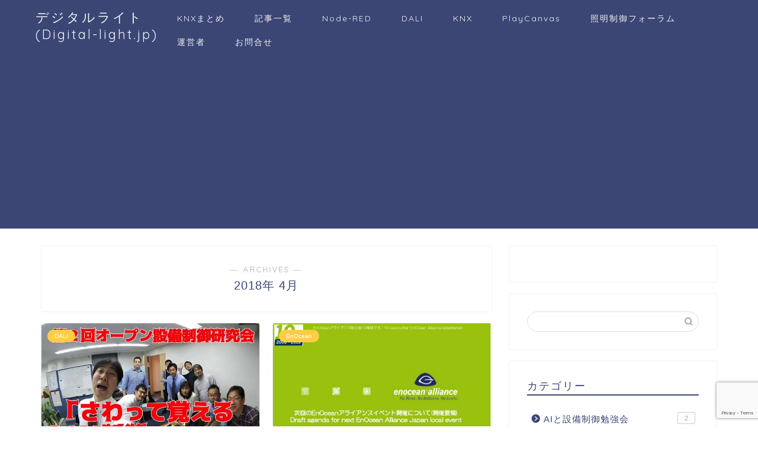

--- FILE ---
content_type: text/html; charset=UTF-8
request_url: https://digital-light.jp/2018/4/
body_size: 18838
content:
<!DOCTYPE html>
<html lang="ja">
<head prefix="og: http://ogp.me/ns# fb: http://ogp.me/ns/fb# article: http://ogp.me/ns/article#">
<!-- wexal_pst_init.js does not exist -->
<!-- engagement_delay.js does not exist -->
<link rel="dns-prefetch" href="//use.fontawesome.com/">
<link rel="preconnect" href="//use.fontawesome.com/">
<link rel="dns-prefetch" href="//cdnjs.cloudflare.com/">
<link rel="dns-prefetch" href="//www.googletagmanager.com/">
<link rel="dns-prefetch" href="//www.google.com/">
<link rel="dns-prefetch" href="//translate.google.com/">
<link rel="dns-prefetch" href="//pagead2.googlesyndication.com/">
<link rel="dns-prefetch" href="//ajax.googleapis.com/">
<link rel="dns-prefetch" href="//stats.wp.com/">
<meta charset="utf-8">
<meta http-equiv="X-UA-Compatible" content="IE=edge">
<meta name="viewport" content="width=device-width, initial-scale=1">
<!-- ここからOGP -->
<meta property="og:type" content="blog">
<meta property="og:title" content="デジタルライト(Digital-light.jp)｜IoT時代の設備制御を考え検証実験をワクワクしながらするサイト">
<meta property="og:url" content="https://digital-light.jp">
<meta property="og:description" content="">
<meta property="og:image" content="https://digital-light.jp/wp-content/uploads/2018/04/daliThumNo2_DALI2.jpg">
<meta property="og:site_name" content="デジタルライト(Digital-light.jp)">
<meta property="fb:admins" content="">
<meta name="twitter:card" content="summary">
<!-- ここまでOGP -->
<link rel="shortcut icon" href="https://digital-light.jp/wp-content/themes/jin/favicon.ico">
<link rel="canonical" href="https://digital-light.jp">
<title>2018年04月の記事一覧｜デジタルライト(Digital-light.jp)</title>
<meta name='robots' content='max-image-preview:large'/>
<style>img:is([sizes="auto" i], [sizes^="auto," i]) { contain-intrinsic-size: 3000px 1500px }</style>
<link rel='dns-prefetch' href='//ajax.googleapis.com'/>
<link rel='dns-prefetch' href='//cdnjs.cloudflare.com'/>
<link rel='dns-prefetch' href='//use.fontawesome.com'/>
<link rel='dns-prefetch' href='//stats.wp.com'/>
<link rel='dns-prefetch' href='//v0.wordpress.com'/>
<link rel='dns-prefetch' href='//www.googletagmanager.com'/>
<link rel='dns-prefetch' href='//pagead2.googlesyndication.com'/>
<script type="text/javascript">
/* <![CDATA[ */
window._wpemojiSettings = {"baseUrl":"https:\/\/s.w.org\/images\/core\/emoji\/16.0.1\/72x72\/","ext":".png","svgUrl":"https:\/\/s.w.org\/images\/core\/emoji\/16.0.1\/svg\/","svgExt":".svg","source":{"concatemoji":"https:\/\/digital-light.jp\/wp-includes\/js\/wp-emoji-release.min.js?ver=6.8.3"}};
/*! This file is auto-generated */
!function(s,n){var o,i,e;function c(e){try{var t={supportTests:e,timestamp:(new Date).valueOf()};sessionStorage.setItem(o,JSON.stringify(t))}catch(e){}}function p(e,t,n){e.clearRect(0,0,e.canvas.width,e.canvas.height),e.fillText(t,0,0);var t=new Uint32Array(e.getImageData(0,0,e.canvas.width,e.canvas.height).data),a=(e.clearRect(0,0,e.canvas.width,e.canvas.height),e.fillText(n,0,0),new Uint32Array(e.getImageData(0,0,e.canvas.width,e.canvas.height).data));return t.every(function(e,t){return e===a[t]})}function u(e,t){e.clearRect(0,0,e.canvas.width,e.canvas.height),e.fillText(t,0,0);for(var n=e.getImageData(16,16,1,1),a=0;a<n.data.length;a++)if(0!==n.data[a])return!1;return!0}function f(e,t,n,a){switch(t){case"flag":return n(e,"\ud83c\udff3\ufe0f\u200d\u26a7\ufe0f","\ud83c\udff3\ufe0f\u200b\u26a7\ufe0f")?!1:!n(e,"\ud83c\udde8\ud83c\uddf6","\ud83c\udde8\u200b\ud83c\uddf6")&&!n(e,"\ud83c\udff4\udb40\udc67\udb40\udc62\udb40\udc65\udb40\udc6e\udb40\udc67\udb40\udc7f","\ud83c\udff4\u200b\udb40\udc67\u200b\udb40\udc62\u200b\udb40\udc65\u200b\udb40\udc6e\u200b\udb40\udc67\u200b\udb40\udc7f");case"emoji":return!a(e,"\ud83e\udedf")}return!1}function g(e,t,n,a){var r="undefined"!=typeof WorkerGlobalScope&&self instanceof WorkerGlobalScope?new OffscreenCanvas(300,150):s.createElement("canvas"),o=r.getContext("2d",{willReadFrequently:!0}),i=(o.textBaseline="top",o.font="600 32px Arial",{});return e.forEach(function(e){i[e]=t(o,e,n,a)}),i}function t(e){var t=s.createElement("script");t.src=e,t.defer=!0,s.head.appendChild(t)}"undefined"!=typeof Promise&&(o="wpEmojiSettingsSupports",i=["flag","emoji"],n.supports={everything:!0,everythingExceptFlag:!0},e=new Promise(function(e){s.addEventListener("DOMContentLoaded",e,{once:!0})}),new Promise(function(t){var n=function(){try{var e=JSON.parse(sessionStorage.getItem(o));if("object"==typeof e&&"number"==typeof e.timestamp&&(new Date).valueOf()<e.timestamp+604800&&"object"==typeof e.supportTests)return e.supportTests}catch(e){}return null}();if(!n){if("undefined"!=typeof Worker&&"undefined"!=typeof OffscreenCanvas&&"undefined"!=typeof URL&&URL.createObjectURL&&"undefined"!=typeof Blob)try{var e="postMessage("+g.toString()+"("+[JSON.stringify(i),f.toString(),p.toString(),u.toString()].join(",")+"));",a=new Blob([e],{type:"text/javascript"}),r=new Worker(URL.createObjectURL(a),{name:"wpTestEmojiSupports"});return void(r.onmessage=function(e){c(n=e.data),r.terminate(),t(n)})}catch(e){}c(n=g(i,f,p,u))}t(n)}).then(function(e){for(var t in e)n.supports[t]=e[t],n.supports.everything=n.supports.everything&&n.supports[t],"flag"!==t&&(n.supports.everythingExceptFlag=n.supports.everythingExceptFlag&&n.supports[t]);n.supports.everythingExceptFlag=n.supports.everythingExceptFlag&&!n.supports.flag,n.DOMReady=!1,n.readyCallback=function(){n.DOMReady=!0}}).then(function(){return e}).then(function(){var e;n.supports.everything||(n.readyCallback(),(e=n.source||{}).concatemoji?t(e.concatemoji):e.wpemoji&&e.twemoji&&(t(e.twemoji),t(e.wpemoji)))}))}((window,document),window._wpemojiSettings);
/* ]]> */
</script>
<link rel='stylesheet' id='wp-block-library-css' href='https://digital-light.jp/wp-includes/css/dist/block-library/style.min.css?ver=6.8.3' type='text/css' media='all'/>
<style id='classic-theme-styles-inline-css' type='text/css'>
/*! This file is auto-generated */
.wp-block-button__link{color:#fff;background-color:#32373c;border-radius:9999px;box-shadow:none;text-decoration:none;padding:calc(.667em + 2px) calc(1.333em + 2px);font-size:1.125em}.wp-block-file__button{background:#32373c;color:#fff;text-decoration:none}
</style>
<link rel='stylesheet' id='mediaelement-css' href='https://digital-light.jp/wp-includes/js/mediaelement/mediaelementplayer-legacy.min.css?ver=4.2.17' type='text/css' media='all'/>
<link rel='stylesheet' id='wp-mediaelement-css' href='https://digital-light.jp/wp-includes/js/mediaelement/wp-mediaelement.min.css?ver=6.8.3' type='text/css' media='all'/>
<style id='jetpack-sharing-buttons-style-inline-css' type='text/css'>
.jetpack-sharing-buttons__services-list{display:flex;flex-direction:row;flex-wrap:wrap;gap:0;list-style-type:none;margin:5px;padding:0}.jetpack-sharing-buttons__services-list.has-small-icon-size{font-size:12px}.jetpack-sharing-buttons__services-list.has-normal-icon-size{font-size:16px}.jetpack-sharing-buttons__services-list.has-large-icon-size{font-size:24px}.jetpack-sharing-buttons__services-list.has-huge-icon-size{font-size:36px}@media print{.jetpack-sharing-buttons__services-list{display:none!important}}.editor-styles-wrapper .wp-block-jetpack-sharing-buttons{gap:0;padding-inline-start:0}ul.jetpack-sharing-buttons__services-list.has-background{padding:1.25em 2.375em}
</style>
<style id='global-styles-inline-css' type='text/css'>
:root{--wp--preset--aspect-ratio--square: 1;--wp--preset--aspect-ratio--4-3: 4/3;--wp--preset--aspect-ratio--3-4: 3/4;--wp--preset--aspect-ratio--3-2: 3/2;--wp--preset--aspect-ratio--2-3: 2/3;--wp--preset--aspect-ratio--16-9: 16/9;--wp--preset--aspect-ratio--9-16: 9/16;--wp--preset--color--black: #000000;--wp--preset--color--cyan-bluish-gray: #abb8c3;--wp--preset--color--white: #ffffff;--wp--preset--color--pale-pink: #f78da7;--wp--preset--color--vivid-red: #cf2e2e;--wp--preset--color--luminous-vivid-orange: #ff6900;--wp--preset--color--luminous-vivid-amber: #fcb900;--wp--preset--color--light-green-cyan: #7bdcb5;--wp--preset--color--vivid-green-cyan: #00d084;--wp--preset--color--pale-cyan-blue: #8ed1fc;--wp--preset--color--vivid-cyan-blue: #0693e3;--wp--preset--color--vivid-purple: #9b51e0;--wp--preset--gradient--vivid-cyan-blue-to-vivid-purple: linear-gradient(135deg,rgba(6,147,227,1) 0%,rgb(155,81,224) 100%);--wp--preset--gradient--light-green-cyan-to-vivid-green-cyan: linear-gradient(135deg,rgb(122,220,180) 0%,rgb(0,208,130) 100%);--wp--preset--gradient--luminous-vivid-amber-to-luminous-vivid-orange: linear-gradient(135deg,rgba(252,185,0,1) 0%,rgba(255,105,0,1) 100%);--wp--preset--gradient--luminous-vivid-orange-to-vivid-red: linear-gradient(135deg,rgba(255,105,0,1) 0%,rgb(207,46,46) 100%);--wp--preset--gradient--very-light-gray-to-cyan-bluish-gray: linear-gradient(135deg,rgb(238,238,238) 0%,rgb(169,184,195) 100%);--wp--preset--gradient--cool-to-warm-spectrum: linear-gradient(135deg,rgb(74,234,220) 0%,rgb(151,120,209) 20%,rgb(207,42,186) 40%,rgb(238,44,130) 60%,rgb(251,105,98) 80%,rgb(254,248,76) 100%);--wp--preset--gradient--blush-light-purple: linear-gradient(135deg,rgb(255,206,236) 0%,rgb(152,150,240) 100%);--wp--preset--gradient--blush-bordeaux: linear-gradient(135deg,rgb(254,205,165) 0%,rgb(254,45,45) 50%,rgb(107,0,62) 100%);--wp--preset--gradient--luminous-dusk: linear-gradient(135deg,rgb(255,203,112) 0%,rgb(199,81,192) 50%,rgb(65,88,208) 100%);--wp--preset--gradient--pale-ocean: linear-gradient(135deg,rgb(255,245,203) 0%,rgb(182,227,212) 50%,rgb(51,167,181) 100%);--wp--preset--gradient--electric-grass: linear-gradient(135deg,rgb(202,248,128) 0%,rgb(113,206,126) 100%);--wp--preset--gradient--midnight: linear-gradient(135deg,rgb(2,3,129) 0%,rgb(40,116,252) 100%);--wp--preset--font-size--small: 13px;--wp--preset--font-size--medium: 20px;--wp--preset--font-size--large: 36px;--wp--preset--font-size--x-large: 42px;--wp--preset--spacing--20: 0.44rem;--wp--preset--spacing--30: 0.67rem;--wp--preset--spacing--40: 1rem;--wp--preset--spacing--50: 1.5rem;--wp--preset--spacing--60: 2.25rem;--wp--preset--spacing--70: 3.38rem;--wp--preset--spacing--80: 5.06rem;--wp--preset--shadow--natural: 6px 6px 9px rgba(0, 0, 0, 0.2);--wp--preset--shadow--deep: 12px 12px 50px rgba(0, 0, 0, 0.4);--wp--preset--shadow--sharp: 6px 6px 0px rgba(0, 0, 0, 0.2);--wp--preset--shadow--outlined: 6px 6px 0px -3px rgba(255, 255, 255, 1), 6px 6px rgba(0, 0, 0, 1);--wp--preset--shadow--crisp: 6px 6px 0px rgba(0, 0, 0, 1);}:where(.is-layout-flex){gap: 0.5em;}:where(.is-layout-grid){gap: 0.5em;}body .is-layout-flex{display: flex;}.is-layout-flex{flex-wrap: wrap;align-items: center;}.is-layout-flex > :is(*, div){margin: 0;}body .is-layout-grid{display: grid;}.is-layout-grid > :is(*, div){margin: 0;}:where(.wp-block-columns.is-layout-flex){gap: 2em;}:where(.wp-block-columns.is-layout-grid){gap: 2em;}:where(.wp-block-post-template.is-layout-flex){gap: 1.25em;}:where(.wp-block-post-template.is-layout-grid){gap: 1.25em;}.has-black-color{color: var(--wp--preset--color--black) !important;}.has-cyan-bluish-gray-color{color: var(--wp--preset--color--cyan-bluish-gray) !important;}.has-white-color{color: var(--wp--preset--color--white) !important;}.has-pale-pink-color{color: var(--wp--preset--color--pale-pink) !important;}.has-vivid-red-color{color: var(--wp--preset--color--vivid-red) !important;}.has-luminous-vivid-orange-color{color: var(--wp--preset--color--luminous-vivid-orange) !important;}.has-luminous-vivid-amber-color{color: var(--wp--preset--color--luminous-vivid-amber) !important;}.has-light-green-cyan-color{color: var(--wp--preset--color--light-green-cyan) !important;}.has-vivid-green-cyan-color{color: var(--wp--preset--color--vivid-green-cyan) !important;}.has-pale-cyan-blue-color{color: var(--wp--preset--color--pale-cyan-blue) !important;}.has-vivid-cyan-blue-color{color: var(--wp--preset--color--vivid-cyan-blue) !important;}.has-vivid-purple-color{color: var(--wp--preset--color--vivid-purple) !important;}.has-black-background-color{background-color: var(--wp--preset--color--black) !important;}.has-cyan-bluish-gray-background-color{background-color: var(--wp--preset--color--cyan-bluish-gray) !important;}.has-white-background-color{background-color: var(--wp--preset--color--white) !important;}.has-pale-pink-background-color{background-color: var(--wp--preset--color--pale-pink) !important;}.has-vivid-red-background-color{background-color: var(--wp--preset--color--vivid-red) !important;}.has-luminous-vivid-orange-background-color{background-color: var(--wp--preset--color--luminous-vivid-orange) !important;}.has-luminous-vivid-amber-background-color{background-color: var(--wp--preset--color--luminous-vivid-amber) !important;}.has-light-green-cyan-background-color{background-color: var(--wp--preset--color--light-green-cyan) !important;}.has-vivid-green-cyan-background-color{background-color: var(--wp--preset--color--vivid-green-cyan) !important;}.has-pale-cyan-blue-background-color{background-color: var(--wp--preset--color--pale-cyan-blue) !important;}.has-vivid-cyan-blue-background-color{background-color: var(--wp--preset--color--vivid-cyan-blue) !important;}.has-vivid-purple-background-color{background-color: var(--wp--preset--color--vivid-purple) !important;}.has-black-border-color{border-color: var(--wp--preset--color--black) !important;}.has-cyan-bluish-gray-border-color{border-color: var(--wp--preset--color--cyan-bluish-gray) !important;}.has-white-border-color{border-color: var(--wp--preset--color--white) !important;}.has-pale-pink-border-color{border-color: var(--wp--preset--color--pale-pink) !important;}.has-vivid-red-border-color{border-color: var(--wp--preset--color--vivid-red) !important;}.has-luminous-vivid-orange-border-color{border-color: var(--wp--preset--color--luminous-vivid-orange) !important;}.has-luminous-vivid-amber-border-color{border-color: var(--wp--preset--color--luminous-vivid-amber) !important;}.has-light-green-cyan-border-color{border-color: var(--wp--preset--color--light-green-cyan) !important;}.has-vivid-green-cyan-border-color{border-color: var(--wp--preset--color--vivid-green-cyan) !important;}.has-pale-cyan-blue-border-color{border-color: var(--wp--preset--color--pale-cyan-blue) !important;}.has-vivid-cyan-blue-border-color{border-color: var(--wp--preset--color--vivid-cyan-blue) !important;}.has-vivid-purple-border-color{border-color: var(--wp--preset--color--vivid-purple) !important;}.has-vivid-cyan-blue-to-vivid-purple-gradient-background{background: var(--wp--preset--gradient--vivid-cyan-blue-to-vivid-purple) !important;}.has-light-green-cyan-to-vivid-green-cyan-gradient-background{background: var(--wp--preset--gradient--light-green-cyan-to-vivid-green-cyan) !important;}.has-luminous-vivid-amber-to-luminous-vivid-orange-gradient-background{background: var(--wp--preset--gradient--luminous-vivid-amber-to-luminous-vivid-orange) !important;}.has-luminous-vivid-orange-to-vivid-red-gradient-background{background: var(--wp--preset--gradient--luminous-vivid-orange-to-vivid-red) !important;}.has-very-light-gray-to-cyan-bluish-gray-gradient-background{background: var(--wp--preset--gradient--very-light-gray-to-cyan-bluish-gray) !important;}.has-cool-to-warm-spectrum-gradient-background{background: var(--wp--preset--gradient--cool-to-warm-spectrum) !important;}.has-blush-light-purple-gradient-background{background: var(--wp--preset--gradient--blush-light-purple) !important;}.has-blush-bordeaux-gradient-background{background: var(--wp--preset--gradient--blush-bordeaux) !important;}.has-luminous-dusk-gradient-background{background: var(--wp--preset--gradient--luminous-dusk) !important;}.has-pale-ocean-gradient-background{background: var(--wp--preset--gradient--pale-ocean) !important;}.has-electric-grass-gradient-background{background: var(--wp--preset--gradient--electric-grass) !important;}.has-midnight-gradient-background{background: var(--wp--preset--gradient--midnight) !important;}.has-small-font-size{font-size: var(--wp--preset--font-size--small) !important;}.has-medium-font-size{font-size: var(--wp--preset--font-size--medium) !important;}.has-large-font-size{font-size: var(--wp--preset--font-size--large) !important;}.has-x-large-font-size{font-size: var(--wp--preset--font-size--x-large) !important;}
:where(.wp-block-post-template.is-layout-flex){gap: 1.25em;}:where(.wp-block-post-template.is-layout-grid){gap: 1.25em;}
:where(.wp-block-columns.is-layout-flex){gap: 2em;}:where(.wp-block-columns.is-layout-grid){gap: 2em;}
:root :where(.wp-block-pullquote){font-size: 1.5em;line-height: 1.6;}
</style>
<link rel='stylesheet' id='parent-style-css' href='https://digital-light.jp/wp-content/themes/jin/style.css?ver=6.8.3' type='text/css' media='all'/>
<link rel='stylesheet' id='theme-style-css' href='https://digital-light.jp/wp-content/themes/jin-child/style.css?ver=6.8.3' type='text/css' media='all'/>
<link rel='stylesheet' id='fontawesome-style-css' href='https://use.fontawesome.com/releases/v5.6.3/css/all.css?ver=6.8.3' type='text/css' media='all'/>
<link rel='stylesheet' id='swiper-style-css' href='https://cdnjs.cloudflare.com/ajax/libs/Swiper/4.0.7/css/swiper.min.css?ver=6.8.3' type='text/css' media='all'/>
<meta name="generator" content="Site Kit by Google 1.159.0"/>	<style>img#wpstats{display:none}</style>
<style type="text/css">
		#wrapper {
			background-color: #fff;
			background-image: url();
					}

		.related-entry-headline-text span:before,
		#comment-title span:before,
		#reply-title span:before {
			background-color: #3b4675;
			border-color: #3b4675 !important;
		}

		#breadcrumb:after,
		#page-top a {
			background-color: #3b4675;
		}

		footer {
			background-color: #3b4675;
		}

		.footer-inner a,
		#copyright,
		#copyright-center {
			border-color: #fff !important;
			color: #fff !important;
		}

		#footer-widget-area {
			border-color: #fff !important;
		}

		.page-top-footer a {
			color: #3b4675 !important;
		}

		#breadcrumb ul li,
		#breadcrumb ul li a {
			color: #3b4675 !important;
		}

		body,
		a,
		a:link,
		a:visited,
		.my-profile,
		.widgettitle,
		.tabBtn-mag label {
			color: #3b4675;
		}

		a:hover {
			color: #008db7;
		}

		.widget_nav_menu ul>li>a:before,
		.widget_categories ul>li>a:before,
		.widget_pages ul>li>a:before,
		.widget_recent_entries ul>li>a:before,
		.widget_archive ul>li>a:before,
		.widget_archive form:after,
		.widget_categories form:after,
		.widget_nav_menu ul>li>ul.sub-menu>li>a:before,
		.widget_categories ul>li>.children>li>a:before,
		.widget_pages ul>li>.children>li>a:before,
		.widget_nav_menu ul>li>ul.sub-menu>li>ul.sub-menu li>a:before,
		.widget_categories ul>li>.children>li>.children li>a:before,
		.widget_pages ul>li>.children>li>.children li>a:before {
			color: #3b4675;
		}

		.widget_nav_menu ul .sub-menu .sub-menu li a:before {
			background-color: #3b4675 !important;
		}
		.d--labeling-act-border{
			border-color: rgba(59,70,117,0.18);
		}
		.c--labeling-act.d--labeling-act-solid{
			background-color: rgba(59,70,117,0.06);
		}
		.a--labeling-act{
			color: rgba(59,70,117,0.6);
		}
		.a--labeling-small-act span{
			background-color: rgba(59,70,117,0.21);
		}
		.c--labeling-act.d--labeling-act-strong{
			background-color: rgba(59,70,117,0.045);
		}
		.d--labeling-act-strong .a--labeling-act{
			color: rgba(59,70,117,0.75);
		}


		footer .footer-widget,
		footer .footer-widget a,
		footer .footer-widget ul li,
		.footer-widget.widget_nav_menu ul>li>a:before,
		.footer-widget.widget_categories ul>li>a:before,
		.footer-widget.widget_recent_entries ul>li>a:before,
		.footer-widget.widget_pages ul>li>a:before,
		.footer-widget.widget_archive ul>li>a:before,
		footer .widget_tag_cloud .tagcloud a:before {
			color: #fff !important;
			border-color: #fff !important;
		}

		footer .footer-widget .widgettitle {
			color: #fff !important;
			border-color: #ffcd44 !important;
		}

		footer .widget_nav_menu ul .children .children li a:before,
		footer .widget_categories ul .children .children li a:before,
		footer .widget_nav_menu ul .sub-menu .sub-menu li a:before {
			background-color: #fff !important;
		}

		#drawernav a:hover,
		.post-list-title,
		#prev-next p,
		#toc_container .toc_list li a {
			color: #3b4675 !important;
		}

		#header-box {
			background-color: #3b4675;
		}

		@media (min-width: 768px) {

			#header-box .header-box10-bg:before,
			#header-box .header-box11-bg:before {
				border-radius: 2px;
			}
		}

		@media (min-width: 768px) {
			.top-image-meta {
				margin-top: calc(0px - 30px);
			}
		}

		@media (min-width: 1200px) {
			.top-image-meta {
				margin-top: calc(0px);
			}
		}

		.pickup-contents:before {
			background-color: #3b4675 !important;
		}

		.main-image-text {
			color: #555;
		}

		.main-image-text-sub {
			color: #555;
		}

		@media (min-width: 481px) {
			#site-info {
				padding-top: 15px !important;
				padding-bottom: 15px !important;
			}
		}

		#site-info span a {
			color: #f4f4f4 !important;
		}

		#headmenu .headsns .line a svg {
			fill: #f4f4f4 !important;
		}

		#headmenu .headsns a,
		#headmenu {
			color: #f4f4f4 !important;
			border-color: #f4f4f4 !important;
		}

		.profile-follow .line-sns a svg {
			fill: #3b4675 !important;
		}

		.profile-follow .line-sns a:hover svg {
			fill: #ffcd44 !important;
		}

		.profile-follow a {
			color: #3b4675 !important;
			border-color: #3b4675 !important;
		}

		.profile-follow a:hover,
		#headmenu .headsns a:hover {
			color: #ffcd44 !important;
			border-color: #ffcd44 !important;
		}

		.search-box:hover {
			color: #ffcd44 !important;
			border-color: #ffcd44 !important;
		}

		#header #headmenu .headsns .line a:hover svg {
			fill: #ffcd44 !important;
		}

		.cps-icon-bar,
		#navtoggle:checked+.sp-menu-open .cps-icon-bar {
			background-color: #f4f4f4;
		}

		#nav-container {
			background-color: #fff;
		}

		.menu-box .menu-item svg {
			fill: #f4f4f4;
		}

		#drawernav ul.menu-box>li>a,
		#drawernav2 ul.menu-box>li>a,
		#drawernav3 ul.menu-box>li>a,
		#drawernav4 ul.menu-box>li>a,
		#drawernav5 ul.menu-box>li>a,
		#drawernav ul.menu-box>li.menu-item-has-children:after,
		#drawernav2 ul.menu-box>li.menu-item-has-children:after,
		#drawernav3 ul.menu-box>li.menu-item-has-children:after,
		#drawernav4 ul.menu-box>li.menu-item-has-children:after,
		#drawernav5 ul.menu-box>li.menu-item-has-children:after {
			color: #f4f4f4 !important;
		}

		#drawernav ul.menu-box li a,
		#drawernav2 ul.menu-box li a,
		#drawernav3 ul.menu-box li a,
		#drawernav4 ul.menu-box li a,
		#drawernav5 ul.menu-box li a {
			font-size: 14px !important;
		}

		#drawernav3 ul.menu-box>li {
			color: #3b4675 !important;
		}

		#drawernav4 .menu-box>.menu-item>a:after,
		#drawernav3 .menu-box>.menu-item>a:after,
		#drawernav .menu-box>.menu-item>a:after {
			background-color: #f4f4f4 !important;
		}

		#drawernav2 .menu-box>.menu-item:hover,
		#drawernav5 .menu-box>.menu-item:hover {
			border-top-color: #3b4675 !important;
		}

		.cps-info-bar a {
			background-color: #ffcd44 !important;
		}

		@media (min-width: 768px) {
			.post-list-mag .post-list-item:not(:nth-child(2n)) {
				margin-right: 2.6%;
			}
		}

		@media (min-width: 768px) {

			#tab-1:checked~.tabBtn-mag li [for="tab-1"]:after,
			#tab-2:checked~.tabBtn-mag li [for="tab-2"]:after,
			#tab-3:checked~.tabBtn-mag li [for="tab-3"]:after,
			#tab-4:checked~.tabBtn-mag li [for="tab-4"]:after {
				border-top-color: #3b4675 !important;
			}

			.tabBtn-mag label {
				border-bottom-color: #3b4675 !important;
			}
		}

		#tab-1:checked~.tabBtn-mag li [for="tab-1"],
		#tab-2:checked~.tabBtn-mag li [for="tab-2"],
		#tab-3:checked~.tabBtn-mag li [for="tab-3"],
		#tab-4:checked~.tabBtn-mag li [for="tab-4"],
		#prev-next a.next:after,
		#prev-next a.prev:after,
		.more-cat-button a:hover span:before {
			background-color: #3b4675 !important;
		}


		.swiper-slide .post-list-cat,
		.post-list-mag .post-list-cat,
		.post-list-mag3col .post-list-cat,
		.post-list-mag-sp1col .post-list-cat,
		.swiper-pagination-bullet-active,
		.pickup-cat,
		.post-list .post-list-cat,
		#breadcrumb .bcHome a:hover span:before,
		.popular-item:nth-child(1) .pop-num,
		.popular-item:nth-child(2) .pop-num,
		.popular-item:nth-child(3) .pop-num {
			background-color: #ffcd44 !important;
		}

		.sidebar-btn a,
		.profile-sns-menu {
			background-color: #ffcd44 !important;
		}

		.sp-sns-menu a,
		.pickup-contents-box a:hover .pickup-title {
			border-color: #3b4675 !important;
			color: #3b4675 !important;
		}

		.pro-line svg {
			fill: #3b4675 !important;
		}

		.cps-post-cat a,
		.meta-cat,
		.popular-cat {
			background-color: #ffcd44 !important;
			border-color: #ffcd44 !important;
		}

		.tagicon,
		.tag-box a,
		#toc_container .toc_list>li,
		#toc_container .toc_title {
			color: #3b4675 !important;
		}

		.widget_tag_cloud a::before {
			color: #3b4675 !important;
		}

		.tag-box a,
		#toc_container:before {
			border-color: #3b4675 !important;
		}

		.cps-post-cat a:hover {
			color: #008db7 !important;
		}

		.pagination li:not([class*="current"]) a:hover,
		.widget_tag_cloud a:hover {
			background-color: #3b4675 !important;
		}

		.pagination li:not([class*="current"]) a:hover {
			opacity: 0.5 !important;
		}

		.pagination li.current a {
			background-color: #3b4675 !important;
			border-color: #3b4675 !important;
		}

		.nextpage a:hover span {
			color: #3b4675 !important;
			border-color: #3b4675 !important;
		}

		.cta-content:before {
			background-color: #6FBFCA !important;
		}

		.cta-text,
		.info-title {
			color: #fff !important;
		}

		#footer-widget-area.footer_style1 .widgettitle {
			border-color: #ffcd44 !important;
		}

		.sidebar_style1 .widgettitle,
		.sidebar_style5 .widgettitle {
			border-color: #3b4675 !important;
		}

		.sidebar_style2 .widgettitle,
		.sidebar_style4 .widgettitle,
		.sidebar_style6 .widgettitle,
		#home-bottom-widget .widgettitle,
		#home-top-widget .widgettitle,
		#post-bottom-widget .widgettitle,
		#post-top-widget .widgettitle {
			background-color: #3b4675 !important;
		}

		#home-bottom-widget .widget_search .search-box input[type="submit"],
		#home-top-widget .widget_search .search-box input[type="submit"],
		#post-bottom-widget .widget_search .search-box input[type="submit"],
		#post-top-widget .widget_search .search-box input[type="submit"] {
			background-color: #ffcd44 !important;
		}

		.tn-logo-size {
			font-size: 160% !important;
		}

		@media (min-width: 481px) {
			.tn-logo-size img {
				width: calc(160%*0.5) !important;
			}
		}

		@media (min-width: 768px) {
			.tn-logo-size img {
				width: calc(160%*2.2) !important;
			}
		}

		@media (min-width: 1200px) {
			.tn-logo-size img {
				width: 160% !important;
			}
		}

		.sp-logo-size {
			font-size: 100% !important;
		}

		.sp-logo-size img {
			width: 100% !important;
		}

		.cps-post-main ul>li:before,
		.cps-post-main ol>li:before {
			background-color: #ffcd44 !important;
		}

		.profile-card .profile-title {
			background-color: #3b4675 !important;
		}

		.profile-card {
			border-color: #3b4675 !important;
		}

		.cps-post-main a {
			color: #008db7;
		}

		.cps-post-main .marker {
			background: -webkit-linear-gradient(transparent 60%, #ffcedb 0%);
			background: linear-gradient(transparent 60%, #ffcedb 0%);
		}

		.cps-post-main .marker2 {
			background: -webkit-linear-gradient(transparent 60%, #a9eaf2 0%);
			background: linear-gradient(transparent 60%, #a9eaf2 0%);
		}

		.cps-post-main .jic-sc {
			color: #e9546b;
		}


		.simple-box1 {
			border-color: #ef9b9b !important;
		}

		.simple-box2 {
			border-color: #f2bf7d !important;
		}

		.simple-box3 {
			border-color: #b5e28a !important;
		}

		.simple-box4 {
			border-color: #7badd8 !important;
		}

		.simple-box4:before {
			background-color: #7badd8;
		}

		.simple-box5 {
			border-color: #e896c7 !important;
		}

		.simple-box5:before {
			background-color: #e896c7;
		}

		.simple-box6 {
			background-color: #fffdef !important;
		}

		.simple-box7 {
			border-color: #def1f9 !important;
		}

		.simple-box7:before {
			background-color: #def1f9 !important;
		}

		.simple-box8 {
			border-color: #96ddc1 !important;
		}

		.simple-box8:before {
			background-color: #96ddc1 !important;
		}

		.simple-box9:before {
			background-color: #e1c0e8 !important;
		}

		.simple-box9:after {
			border-color: #e1c0e8 #e1c0e8 #fff #fff !important;
		}

		.kaisetsu-box1:before,
		.kaisetsu-box1-title {
			background-color: #ffb49e !important;
		}

		.kaisetsu-box2 {
			border-color: #89c2f4 !important;
		}

		.kaisetsu-box2-title {
			background-color: #89c2f4 !important;
		}

		.kaisetsu-box4 {
			border-color: #ea91a9 !important;
		}

		.kaisetsu-box4-title {
			background-color: #ea91a9 !important;
		}

		.kaisetsu-box5:before {
			background-color: #57b3ba !important;
		}

		.kaisetsu-box5-title {
			background-color: #57b3ba !important;
		}

		.concept-box1 {
			border-color: #85db8f !important;
		}

		.concept-box1:after {
			background-color: #85db8f !important;
		}

		.concept-box1:before {
			content: "ポイント" !important;
			color: #85db8f !important;
		}

		.concept-box2 {
			border-color: #f7cf6a !important;
		}

		.concept-box2:after {
			background-color: #f7cf6a !important;
		}

		.concept-box2:before {
			content: "注意点" !important;
			color: #f7cf6a !important;
		}

		.concept-box3 {
			border-color: #86cee8 !important;
		}

		.concept-box3:after {
			background-color: #86cee8 !important;
		}

		.concept-box3:before {
			content: "良い例" !important;
			color: #86cee8 !important;
		}

		.concept-box4 {
			border-color: #ed8989 !important;
		}

		.concept-box4:after {
			background-color: #ed8989 !important;
		}

		.concept-box4:before {
			content: "悪い例" !important;
			color: #ed8989 !important;
		}

		.concept-box5 {
			border-color: #9e9e9e !important;
		}

		.concept-box5:after {
			background-color: #9e9e9e !important;
		}

		.concept-box5:before {
			content: "参考" !important;
			color: #9e9e9e !important;
		}

		.concept-box6 {
			border-color: #8eaced !important;
		}

		.concept-box6:after {
			background-color: #8eaced !important;
		}

		.concept-box6:before {
			content: "メモ" !important;
			color: #8eaced !important;
		}

		.innerlink-box1,
		.blog-card {
			border-color: #73bc9b !important;
		}

		.innerlink-box1-title {
			background-color: #73bc9b !important;
			border-color: #73bc9b !important;
		}

		.innerlink-box1:before,
		.blog-card-hl-box {
			background-color: #73bc9b !important;
		}

		.jin-ac-box01-title::after {
			color: #3b4675;
		}

		.color-button01 a,
		.color-button01 a:hover,
		.color-button01:before {
			background-color: #008db7 !important;
		}

		.top-image-btn-color a,
		.top-image-btn-color a:hover,
		.top-image-btn-color:before {
			background-color: #ffcd44 !important;
		}

		.color-button02 a,
		.color-button02 a:hover,
		.color-button02:before {
			background-color: #d9333f !important;
		}

		.color-button01-big a,
		.color-button01-big a:hover,
		.color-button01-big:before {
			background-color: #3296d1 !important;
		}

		.color-button01-big a,
		.color-button01-big:before {
			border-radius: 5px !important;
		}

		.color-button01-big a {
			padding-top: 20px !important;
			padding-bottom: 20px !important;
		}

		.color-button02-big a,
		.color-button02-big a:hover,
		.color-button02-big:before {
			background-color: #83d159 !important;
		}

		.color-button02-big a,
		.color-button02-big:before {
			border-radius: 5px !important;
		}

		.color-button02-big a {
			padding-top: 20px !important;
			padding-bottom: 20px !important;
		}

		.color-button01-big {
			width: 75% !important;
		}

		.color-button02-big {
			width: 75% !important;
		}

		.top-image-btn-color:before,
		.color-button01:before,
		.color-button02:before,
		.color-button01-big:before,
		.color-button02-big:before {
			bottom: -1px;
			left: -1px;
			width: 100%;
			height: 100%;
			border-radius: 6px;
			box-shadow: 0px 1px 5px 0px rgba(0, 0, 0, 0.25);
			-webkit-transition: all .4s;
			transition: all .4s;
		}

		.top-image-btn-color a:hover,
		.color-button01 a:hover,
		.color-button02 a:hover,
		.color-button01-big a:hover,
		.color-button02-big a:hover {
			-webkit-transform: translateY(2px);
			transform: translateY(2px);
			-webkit-filter: brightness(0.95);
			filter: brightness(0.95);
		}

		.top-image-btn-color:hover:before,
		.color-button01:hover:before,
		.color-button02:hover:before,
		.color-button01-big:hover:before,
		.color-button02-big:hover:before {
			-webkit-transform: translateY(2px);
			transform: translateY(2px);
			box-shadow: none !important;
		}

		.h2-style01 h2,
		.h2-style02 h2:before,
		.h2-style03 h2,
		.h2-style04 h2:before,
		.h2-style05 h2,
		.h2-style07 h2:before,
		.h2-style07 h2:after,
		.h3-style03 h3:before,
		.h3-style02 h3:before,
		.h3-style05 h3:before,
		.h3-style07 h3:before,
		.h2-style08 h2:after,
		.h2-style10 h2:before,
		.h2-style10 h2:after,
		.h3-style02 h3:after,
		.h4-style02 h4:before {
			background-color: #3b4675 !important;
		}

		.h3-style01 h3,
		.h3-style04 h3,
		.h3-style05 h3,
		.h3-style06 h3,
		.h4-style01 h4,
		.h2-style02 h2,
		.h2-style08 h2,
		.h2-style08 h2:before,
		.h2-style09 h2,
		.h4-style03 h4 {
			border-color: #3b4675 !important;
		}

		.h2-style05 h2:before {
			border-top-color: #3b4675 !important;
		}

		.h2-style06 h2:before,
		.sidebar_style3 .widgettitle:after {
			background-image: linear-gradient(-45deg,
					transparent 25%,
					#3b4675 25%,
					#3b4675 50%,
					transparent 50%,
					transparent 75%,
					#3b4675 75%,
					#3b4675);
		}

		.jin-h2-icons.h2-style02 h2 .jic:before,
		.jin-h2-icons.h2-style04 h2 .jic:before,
		.jin-h2-icons.h2-style06 h2 .jic:before,
		.jin-h2-icons.h2-style07 h2 .jic:before,
		.jin-h2-icons.h2-style08 h2 .jic:before,
		.jin-h2-icons.h2-style09 h2 .jic:before,
		.jin-h2-icons.h2-style10 h2 .jic:before,
		.jin-h3-icons.h3-style01 h3 .jic:before,
		.jin-h3-icons.h3-style02 h3 .jic:before,
		.jin-h3-icons.h3-style03 h3 .jic:before,
		.jin-h3-icons.h3-style04 h3 .jic:before,
		.jin-h3-icons.h3-style05 h3 .jic:before,
		.jin-h3-icons.h3-style06 h3 .jic:before,
		.jin-h3-icons.h3-style07 h3 .jic:before,
		.jin-h4-icons.h4-style01 h4 .jic:before,
		.jin-h4-icons.h4-style02 h4 .jic:before,
		.jin-h4-icons.h4-style03 h4 .jic:before,
		.jin-h4-icons.h4-style04 h4 .jic:before {
			color: #3b4675;
		}

		@media all and (-ms-high-contrast:none) {

			*::-ms-backdrop,
			.color-button01:before,
			.color-button02:before,
			.color-button01-big:before,
			.color-button02-big:before {
				background-color: #595857 !important;
			}
		}

		.jin-lp-h2 h2,
		.jin-lp-h2 h2 {
			background-color: transparent !important;
			border-color: transparent !important;
			color: #3b4675 !important;
		}

		.jincolumn-h3style2 {
			border-color: #3b4675 !important;
		}

		.jinlph2-style1 h2:first-letter {
			color: #3b4675 !important;
		}

		.jinlph2-style2 h2,
		.jinlph2-style3 h2 {
			border-color: #3b4675 !important;
		}

		.jin-photo-title .jin-fusen1-down,
		.jin-photo-title .jin-fusen1-even,
		.jin-photo-title .jin-fusen1-up {
			border-left-color: #3b4675;
		}

		.jin-photo-title .jin-fusen2,
		.jin-photo-title .jin-fusen3 {
			background-color: #3b4675;
		}

		.jin-photo-title .jin-fusen2:before,
		.jin-photo-title .jin-fusen3:before {
			border-top-color: #3b4675;
		}

		.has-huge-font-size {
			font-size: 42px !important;
		}

		.has-large-font-size {
			font-size: 36px !important;
		}

		.has-medium-font-size {
			font-size: 20px !important;
		}

		.has-normal-font-size {
			font-size: 16px !important;
		}

		.has-small-font-size {
			font-size: 13px !important;
		}
	</style>
<!-- Site Kit が追加した Google AdSense メタタグ -->
<meta name="google-adsense-platform-account" content="ca-host-pub-2644536267352236">
<meta name="google-adsense-platform-domain" content="sitekit.withgoogle.com">
<!-- Site Kit が追加した End Google AdSense メタタグ -->
<!-- Google AdSense スニペット (Site Kit が追加) -->
<script type="text/javascript" async="async" src="https://pagead2.googlesyndication.com/pagead/js/adsbygoogle.js?client=ca-pub-2181484306856515&amp;host=ca-host-pub-2644536267352236" crossorigin="anonymous"></script>
<!-- (ここまで) Google AdSense スニペット (Site Kit が追加) -->
<!-- Jetpack Open Graph Tags -->
<meta property="og:type" content="website"/>
<meta property="og:title" content="2018年04月の記事一覧｜デジタルライト(Digital-light.jp)"/>
<meta property="og:site_name" content="デジタルライト(Digital-light.jp)"/>
<meta property="og:image" content="https://s0.wp.com/i/blank.jpg"/>
<meta property="og:image:width" content="200"/>
<meta property="og:image:height" content="200"/>
<meta property="og:image:alt" content=""/>
<meta property="og:locale" content="ja_JP"/>
<!-- End Jetpack Open Graph Tags -->
<style type="text/css">
		/*<!-- rtoc -->*/
		.rtoc-mokuji-content {
			background-color: #ffffff;
		}

		.rtoc-mokuji-content.frame1 {
			border: 1px solid #3f9cff;
		}

		.rtoc-mokuji-content #rtoc-mokuji-title {
			color: #555555;
		}

		.rtoc-mokuji-content .rtoc-mokuji li>a {
			color: #555555;
		}

		.rtoc-mokuji-content .mokuji_ul.level-1>.rtoc-item::before {
			background-color: #3f9cff !important;
		}

		.rtoc-mokuji-content .mokuji_ul.level-2>.rtoc-item::before {
			background-color: #3f9cff !important;
		}

		.rtoc-mokuji-content.frame2::before,
		.rtoc-mokuji-content.frame3,
		.rtoc-mokuji-content.frame4,
		.rtoc-mokuji-content.frame5 {
			border-color: #3f9cff !important;
		}

		.rtoc-mokuji-content.frame5::before,
		.rtoc-mokuji-content.frame5::after {
			background-color: #3f9cff;
		}

		.widget_block #rtoc-mokuji-widget-wrapper .rtoc-mokuji.level-1 .rtoc-item.rtoc-current:after,
		.widget #rtoc-mokuji-widget-wrapper .rtoc-mokuji.level-1 .rtoc-item.rtoc-current:after,
		#scrollad #rtoc-mokuji-widget-wrapper .rtoc-mokuji.level-1 .rtoc-item.rtoc-current:after,
		#sideBarTracking #rtoc-mokuji-widget-wrapper .rtoc-mokuji.level-1 .rtoc-item.rtoc-current:after {
			background-color: #3f9cff !important;
		}

		.cls-1,
		.cls-2 {
			stroke: #3f9cff;
		}

		.rtoc-mokuji-content .decimal_ol.level-2>.rtoc-item::before,
		.rtoc-mokuji-content .mokuji_ol.level-2>.rtoc-item::before,
		.rtoc-mokuji-content .decimal_ol.level-2>.rtoc-item::after,
		.rtoc-mokuji-content .decimal_ol.level-2>.rtoc-item::after {
			color: #3f9cff;
			background-color: #3f9cff;
		}

		.rtoc-mokuji-content .rtoc-mokuji.level-1>.rtoc-item::before {
			color: #3f9cff;
		}

		.rtoc-mokuji-content .decimal_ol>.rtoc-item::after {
			background-color: #3f9cff;
		}

		.rtoc-mokuji-content .decimal_ol>.rtoc-item::before {
			color: #3f9cff;
		}

		/*rtoc_return*/
		#rtoc_return a::before {
			background-image: url(https://digital-light.jp/wp-content/plugins/rich-table-of-content/include/../img/rtoc_return.png);
		}

		#rtoc_return a {
			background-color:  !important;
		}

		/* アクセントポイント */
		.rtoc-mokuji-content .level-1>.rtoc-item #rtocAC.accent-point::after {
			background-color: #3f9cff;
		}

		.rtoc-mokuji-content .level-2>.rtoc-item #rtocAC.accent-point::after {
			background-color: #3f9cff;
		}
		.rtoc-mokuji-content.frame6,
		.rtoc-mokuji-content.frame7::before,
		.rtoc-mokuji-content.frame8::before {
			border-color: #3f9cff;
		}

		.rtoc-mokuji-content.frame6 #rtoc-mokuji-title,
		.rtoc-mokuji-content.frame7 #rtoc-mokuji-title::after {
			background-color: #3f9cff;
		}

		#rtoc-mokuji-wrapper.rtoc-mokuji-content.rtoc_h2_timeline .mokuji_ol.level-1>.rtoc-item::after,
		#rtoc-mokuji-wrapper.rtoc-mokuji-content.rtoc_h2_timeline .level-1.decimal_ol>.rtoc-item::after,
		#rtoc-mokuji-wrapper.rtoc-mokuji-content.rtoc_h3_timeline .mokuji_ol.level-2>.rtoc-item::after,
		#rtoc-mokuji-wrapper.rtoc-mokuji-content.rtoc_h3_timeline .mokuji_ol.level-2>.rtoc-item::after,
		.rtoc-mokuji-content.frame7 #rtoc-mokuji-title span::after {
			background-color: #3f9cff;
		}

		.widget #rtoc-mokuji-wrapper.rtoc-mokuji-content.frame6 #rtoc-mokuji-title {
			color: #555555;
			background-color: #ffffff;
		}
	</style>
<style type="text/css">
				.rtoc-mokuji-content #rtoc-mokuji-title {
					color: ;
				}

				.rtoc-mokuji-content.frame2::before,
				.rtoc-mokuji-content.frame3,
				.rtoc-mokuji-content.frame4,
				.rtoc-mokuji-content.frame5 {
					border-color: ;
				}

				.rtoc-mokuji-content .decimal_ol>.rtoc-item::before,
				.rtoc-mokuji-content .decimal_ol.level-2>.rtoc-item::before,
				.rtoc-mokuji-content .mokuji_ol>.rtoc-item::before {
					color: ;
				}

				.rtoc-mokuji-content .decimal_ol>.rtoc-item::after,
				.rtoc-mokuji-content .decimal_ol>.rtoc-item::after,
				.rtoc-mokuji-content .mokuji_ul.level-1>.rtoc-item::before,
				.rtoc-mokuji-content .mokuji_ul.level-2>.rtoc-item::before {
					background-color:  !important;
				}

							</style>
<style type="text/css" id="wp-custom-css">
			/*
ここに独自の CSS を追加することができます。

詳しくは上のヘルプアイコンをクリックしてください。
*/

table.specinfo {
	width : 100%;
	border-collapse: separate;
	border-spacing: 1px;
	text-align: center;
	line-height: 1.5;
margin-bottom: 30px;
}
table.specinfo th {
	padding: 10px;
	font-weight: bold;
	vertical-align: top;
	color: #fff;
	background: #036;
text-align: center;
}
table.specinfo td {
	padding: 10px;
	vertical-align: top;
	border-bottom: 1px solid #ccc;
}

.show-author{
    margin:2em 0;
    position: relative;
    padding: 0.5em 1.5em;
    border-top: solid 1px black;
    border-bottom: solid 1px black;
}
.show-author:before, .show-author:after{
    content: '';
    position: absolute;
    top: -10px;
    width: 1px;
    height: -webkit-calc(100% + 20px);
    height: calc(100% + 20px);
    background-color: black;
}
.show-author:before {left: 10px;}
.show-author:after {right: 10px;}
.show-author p {
    margin: 0;
    padding: 0;
}

.show-author > h2 {
    font-size: 20px;
  margin-top: 0;
	margin-bottom : 10px;
  border-bottom: solid 1px black;
	border-left: none;
	padding-left : 40px;
	padding-top : 0px;
	padding-bottom : 10px;
}
.show-author-img {
  float: left;
  display: block;
  width: 50%;
}

.show-author-img img {
  max-width: 90%;
}

.show-author-info {
  min-height: 200px;
  text-align: left;
  }

.show-author-info h2 {
  margin-top: 0;
  font-size: 20px;
		border-left: none;
		padding-left : 20px;
	padding-top : 0px;
	padding-bottom : 0px;
	margin-bottom : 0px;
}

/* div md40 */

div.md40 {
	height : 40px;
}

/* リンクボタン */

p.link-button, input.wpcf7-submit {
  margin-top: 40px;
  text-align: center; }

p.link-button a, input.wpcf7-submit {
  width: 80%;
  padding: 10px;
  background: #DC143C;
  color: #ffffff;
  font-weight : bold;
  text-align: center;
  display: block;
  text-decoration: none;
  margin: auto;
  border-radius: 5px; }

p.link-button a:hover, input.wpcf7-submit {
  text-decoration: none;
  background: #FF1493; }
		</style>
<style type="text/css" id="c4wp-checkout-css">
					.woocommerce-checkout .c4wp_captcha_field {
						margin-bottom: 10px;
						margin-top: 15px;
						position: relative;
						display: inline-block;
					}
				</style>
<style type="text/css" id="c4wp-v3-lp-form-css">
					.login #login, .login #lostpasswordform {
						min-width: 350px !important;
					}
					.wpforms-field-c4wp iframe {
						width: 100% !important;
					}
				</style>
<style type="text/css" id="c4wp-v3-lp-form-css">
				.login #login, .login #lostpasswordform {
					min-width: 350px !important;
				}
				.wpforms-field-c4wp iframe {
					width: 100% !important;
				}
			</style>
<!--カエレバCSS-->
<!--アプリーチCSS-->
<!-- Global site tag (gtag.js) - Google Analytics -->
<script async src="https://www.googletagmanager.com/gtag/js?id=UA-175653642-1"></script>
<script>
  window.dataLayer = window.dataLayer || [];
  function gtag(){dataLayer.push(arguments);}
  gtag('js', new Date());

  gtag('config', 'UA-175653642-1');
</script>
</head>
<body class="archive date wp-theme-jin wp-child-theme-jin-child" id="nofont-style">
<div id="wrapper">
<div id="scroll-content" class="animate">
<!--ヘッダー-->
<div id="header-box" class="tn_on header-box animate">
<div id="header" class="header-type1 header animate">
<div id="site-info" class="ef">
<span class="tn-logo-size"><a href='https://digital-light.jp/' title='デジタルライト(Digital-light.jp)' rel='home'>デジタルライト(Digital-light.jp)</a></span>
</div>
<!--グローバルナビゲーション layout3-->
<div id="drawernav3" class="ef">
<nav class="fixed-content ef"><ul class="menu-box"><li class="menu-item menu-item-type-post_type menu-item-object-page menu-item-4106"><a href="https://digital-light.jp/knx-matome/">KNXまとめ</a></li>
<li class="menu-item menu-item-type-post_type menu-item-object-page menu-item-1052"><a href="https://digital-light.jp/site-map-page/">記事一覧</a></li>
<li class="menu-item menu-item-type-taxonomy menu-item-object-category menu-item-611"><a href="https://digital-light.jp/category/node-red/">Node-RED</a></li>
<li class="menu-item menu-item-type-taxonomy menu-item-object-category menu-item-610"><a href="https://digital-light.jp/category/protocols/dali/">DALI</a></li>
<li class="menu-item menu-item-type-taxonomy menu-item-object-category menu-item-887"><a href="https://digital-light.jp/category/protocols/knx/">KNX</a></li>
<li class="menu-item menu-item-type-post_type menu-item-object-page menu-item-6785"><a href="https://digital-light.jp/playcanvas-info/">PlayCanvas</a></li>
<li class="menu-item menu-item-type-custom menu-item-object-custom menu-item-4019"><a href="https://www.bb-digitallight.com/bb/">照明制御フォーラム</a></li>
<li class="menu-item menu-item-type-post_type menu-item-object-page menu-item-3452"><a href="https://digital-light.jp/aboutus/">運営者</a></li>
<li class="menu-item menu-item-type-custom menu-item-object-custom menu-item-125"><a href="https://goo.gl/lN6z8H">お問合せ</a></li>
</ul></nav>	</div>
<!--グローバルナビゲーション layout3-->
</div>
</div>
<!--ヘッダー-->
<div class="clearfix"></div>
<div id="contents">
<!--メインコンテンツ-->
<main id="main-contents" class="main-contents article_style1 animate" itemscope itemtype="https://schema.org/Blog">
<section class="cps-post-box hentry">
<header class="archive-post-header">
<span class="archive-title-sub ef">― ARCHIVES ―</span>
<h1 class="archive-title entry-title" itemprop="headline">2018年&nbsp;4月</h1>
<div class="cps-post-meta vcard">
<span class="writer fn" itemprop="author" itemscope itemtype="https://schema.org/Person"><span itemprop="name">中畑 隆拓</span></span>
</div>
</header>
</section>
<section class="entry-content archive-box">
<div class="toppost-list-box-simple">
<div class="post-list-mag">
<article class="post-list-item" itemscope itemtype="https://schema.org/BlogPosting">
<a class="post-list-link" rel="bookmark" href="https://digital-light.jp/2018/04/27/second-open-facility-control-meeting-was-held/" itemprop='mainEntityOfPage'>
<div class="post-list-inner">
<div class="post-list-thumb" itemprop="image" itemscope itemtype="https://schema.org/ImageObject">
<img src="https://digital-light.jp/wp-content/uploads/2018/04/daliThumNo2_DALI2.jpg" class="attachment-small_size size-small_size wp-post-image" alt="" width="368" height="207" decoding="async" fetchpriority="high" data-attachment-id="1407" data-permalink="https://digital-light.jp/2018/04/27/second-open-facility-control-meeting-was-held/dalithumno2_dali2-jpg/" data-orig-file="https://digital-light.jp/wp-content/uploads/2018/04/daliThumNo2_DALI2.jpg" data-orig-size="599,337" data-comments-opened="0" data-image-meta="{&quot;aperture&quot;:&quot;0&quot;,&quot;credit&quot;:&quot;&quot;,&quot;camera&quot;:&quot;&quot;,&quot;caption&quot;:&quot;&quot;,&quot;created_timestamp&quot;:&quot;0&quot;,&quot;copyright&quot;:&quot;&quot;,&quot;focal_length&quot;:&quot;0&quot;,&quot;iso&quot;:&quot;0&quot;,&quot;shutter_speed&quot;:&quot;0&quot;,&quot;title&quot;:&quot;&quot;,&quot;orientation&quot;:&quot;0&quot;}" data-image-title="daliThumNo2_DALI2.jpg" data-image-description="" data-image-caption="" data-medium-file="https://digital-light.jp/wp-content/uploads/2018/04/daliThumNo2_DALI2-300x169.jpg" data-large-file="https://digital-light.jp/wp-content/uploads/2018/04/daliThumNo2_DALI2.jpg"/>	<meta itemprop="url" content="https://digital-light.jp/wp-content/uploads/2018/04/daliThumNo2_DALI2.jpg">
<meta itemprop="width" content="640">
<meta itemprop="height" content="360">
</div>
<div class="post-list-meta vcard">
<span class="post-list-cat category-dali" style="background-color:!important;" itemprop="keywords">DALI</span>
<h2 class="post-list-title entry-title" itemprop="headline">第２回オープン設備制御研究会「さわって覚えるDALI制御」を開催しました</h2>
<span class="post-list-date date updated ef" itemprop="datePublished dateModified" datetime="2018-04-27" content="2018-04-27">2018年4月27日</span>
<span class="writer fn" itemprop="author" itemscope itemtype="https://schema.org/Person"><span itemprop="name">中畑 隆拓</span></span>
<div class="post-list-publisher" itemprop="publisher" itemscope itemtype="https://schema.org/Organization">
<span itemprop="logo" itemscope itemtype="https://schema.org/ImageObject">
<span itemprop="url"></span>
</span>
<span itemprop="name">デジタルライト(Digital-light.jp)</span>
</div>
</div>
</div>
</a>
</article>	<article class="post-list-item" itemscope itemtype="https://schema.org/BlogPosting">
<a class="post-list-link" rel="bookmark" href="https://digital-light.jp/2018/04/22/made-a-presentation-at-enocean-alliance-event/" itemprop='mainEntityOfPage'>
<div class="post-list-inner">
<div class="post-list-thumb" itemprop="image" itemscope itemtype="https://schema.org/ImageObject">
<img src="https://digital-light.jp/wp-content/uploads/2018/04/cb12b9729461029b12913e03c0f271e6.jpg" class="attachment-small_size size-small_size wp-post-image" alt="" width="368" height="207" decoding="async" data-attachment-id="1403" data-permalink="https://digital-light.jp/2018/04/22/made-a-presentation-at-enocean-alliance-event/enocean%e3%82%a2%e3%83%a9%e3%82%a4%e3%82%a2%e3%83%b3%e3%82%b9%e3%82%a4%e3%83%98%e3%82%99%e3%83%b3%e3%83%88%e9%96%8b%e5%82%ac%e3%81%ab%e3%81%a4%e3%81%84%e3%81%a6_%e3%82%a2%e3%83%83%e3%83%95%e3%82%9a/" data-orig-file="https://digital-light.jp/wp-content/uploads/2018/04/cb12b9729461029b12913e03c0f271e6.jpg" data-orig-size="915,670" data-comments-opened="0" data-image-meta="{&quot;aperture&quot;:&quot;0&quot;,&quot;credit&quot;:&quot;&quot;,&quot;camera&quot;:&quot;&quot;,&quot;caption&quot;:&quot;&quot;,&quot;created_timestamp&quot;:&quot;0&quot;,&quot;copyright&quot;:&quot;&quot;,&quot;focal_length&quot;:&quot;0&quot;,&quot;iso&quot;:&quot;0&quot;,&quot;shutter_speed&quot;:&quot;0&quot;,&quot;title&quot;:&quot;&quot;,&quot;orientation&quot;:&quot;0&quot;}" data-image-title="EnOceanアライアンスイベント開催について_アップデート__Agenda_of_next_EnOcean_Alliance_Local_JPN_event__Update___2__pdf" data-image-description="" data-image-caption="" data-medium-file="https://digital-light.jp/wp-content/uploads/2018/04/cb12b9729461029b12913e03c0f271e6-300x220.jpg" data-large-file="https://digital-light.jp/wp-content/uploads/2018/04/cb12b9729461029b12913e03c0f271e6.jpg"/>	<meta itemprop="url" content="https://digital-light.jp/wp-content/uploads/2018/04/cb12b9729461029b12913e03c0f271e6.jpg">
<meta itemprop="width" content="640">
<meta itemprop="height" content="360">
</div>
<div class="post-list-meta vcard">
<span class="post-list-cat category-enocean" style="background-color:!important;" itemprop="keywords">EnOcean</span>
<h2 class="post-list-title entry-title" itemprop="headline">EnOceanアライアンスイベントで「Node-RED対応ローコストDALIゲートウェイ」という内容で発表してきた</h2>
<span class="post-list-date date updated ef" itemprop="datePublished dateModified" datetime="2018-04-22" content="2018-04-22">2018年4月22日</span>
<span class="writer fn" itemprop="author" itemscope itemtype="https://schema.org/Person"><span itemprop="name">中畑 隆拓</span></span>
<div class="post-list-publisher" itemprop="publisher" itemscope itemtype="https://schema.org/Organization">
<span itemprop="logo" itemscope itemtype="https://schema.org/ImageObject">
<span itemprop="url"></span>
</span>
<span itemprop="name">デジタルライト(Digital-light.jp)</span>
</div>
</div>
</div>
</a>
</article>	<article class="post-list-item" itemscope itemtype="https://schema.org/BlogPosting">
<a class="post-list-link" rel="bookmark" href="https://digital-light.jp/2018/04/22/iot-runners-the-first-event/" itemprop='mainEntityOfPage'>
<div class="post-list-inner">
<div class="post-list-thumb" itemprop="image" itemscope itemtype="https://schema.org/ImageObject">
<img src="https://digital-light.jp/wp-content/uploads/2018/04/iot-runnerspic1.jpg" class="attachment-small_size size-small_size wp-post-image" alt="" width="368" height="207" decoding="async" data-attachment-id="1393" data-permalink="https://digital-light.jp/2018/04/22/iot-runners-the-first-event/iot-runnerspic1-jpg/" data-orig-file="https://digital-light.jp/wp-content/uploads/2018/04/iot-runnerspic1.jpg" data-orig-size="320,240" data-comments-opened="0" data-image-meta="{&quot;aperture&quot;:&quot;0&quot;,&quot;credit&quot;:&quot;&quot;,&quot;camera&quot;:&quot;&quot;,&quot;caption&quot;:&quot;&quot;,&quot;created_timestamp&quot;:&quot;0&quot;,&quot;copyright&quot;:&quot;&quot;,&quot;focal_length&quot;:&quot;0&quot;,&quot;iso&quot;:&quot;0&quot;,&quot;shutter_speed&quot;:&quot;0&quot;,&quot;title&quot;:&quot;&quot;,&quot;orientation&quot;:&quot;0&quot;}" data-image-title="iot-runnerspic1.jpg" data-image-description="" data-image-caption="" data-medium-file="https://digital-light.jp/wp-content/uploads/2018/04/iot-runnerspic1-300x225.jpg" data-large-file="https://digital-light.jp/wp-content/uploads/2018/04/iot-runnerspic1.jpg"/>	<meta itemprop="url" content="https://digital-light.jp/wp-content/uploads/2018/04/iot-runnerspic1.jpg">
<meta itemprop="width" content="640">
<meta itemprop="height" content="360">
</div>
<div class="post-list-meta vcard">
<span class="post-list-cat category-iot-runners" style="background-color:!important;" itemprop="keywords">IoTランナーズ</span>
<h2 class="post-list-title entry-title" itemprop="headline">「IoTランナーズ」にて皇居ランイベントを開催しました！</h2>
<span class="post-list-date date updated ef" itemprop="datePublished dateModified" datetime="2018-04-22" content="2018-04-22">2018年4月22日</span>
<span class="writer fn" itemprop="author" itemscope itemtype="https://schema.org/Person"><span itemprop="name">中畑 隆拓</span></span>
<div class="post-list-publisher" itemprop="publisher" itemscope itemtype="https://schema.org/Organization">
<span itemprop="logo" itemscope itemtype="https://schema.org/ImageObject">
<span itemprop="url"></span>
</span>
<span itemprop="name">デジタルライト(Digital-light.jp)</span>
</div>
</div>
</div>
</a>
</article>	<article class="post-list-item" itemscope itemtype="https://schema.org/BlogPosting">
<a class="post-list-link" rel="bookmark" href="https://digital-light.jp/2018/04/22/akari-salon26-light-design-control-my-presentation/" itemprop='mainEntityOfPage'>
<div class="post-list-inner">
<div class="post-list-thumb" itemprop="image" itemscope itemtype="https://schema.org/ImageObject">
<img src="https://digital-light.jp/wp-content/uploads/2018/04/ThumAkariSalon2018.jpg" class="attachment-small_size size-small_size wp-post-image" alt="" width="368" height="207" decoding="async" loading="lazy" data-attachment-id="1392" data-permalink="https://digital-light.jp/2018/04/22/akari-salon26-light-design-control-my-presentation/thumakarisalon2018/" data-orig-file="https://digital-light.jp/wp-content/uploads/2018/04/ThumAkariSalon2018.jpg" data-orig-size="1920,1080" data-comments-opened="0" data-image-meta="{&quot;aperture&quot;:&quot;0&quot;,&quot;credit&quot;:&quot;&quot;,&quot;camera&quot;:&quot;&quot;,&quot;caption&quot;:&quot;&quot;,&quot;created_timestamp&quot;:&quot;0&quot;,&quot;copyright&quot;:&quot;&quot;,&quot;focal_length&quot;:&quot;0&quot;,&quot;iso&quot;:&quot;0&quot;,&quot;shutter_speed&quot;:&quot;0&quot;,&quot;title&quot;:&quot;&quot;,&quot;orientation&quot;:&quot;0&quot;}" data-image-title="ThumAkariSalon2018" data-image-description="" data-image-caption="" data-medium-file="https://digital-light.jp/wp-content/uploads/2018/04/ThumAkariSalon2018-300x169.jpg" data-large-file="https://digital-light.jp/wp-content/uploads/2018/04/ThumAkariSalon2018-1024x576.jpg"/>	<meta itemprop="url" content="https://digital-light.jp/wp-content/uploads/2018/04/ThumAkariSalon2018.jpg">
<meta itemprop="width" content="640">
<meta itemprop="height" content="360">
</div>
<div class="post-list-meta vcard">
<span class="post-list-cat category-dali" style="background-color:!important;" itemprop="keywords">DALI</span>
<h2 class="post-list-title entry-title" itemprop="headline">あかりサロン26「Light Design Control・2018欧州照明展示会最新レポート」の資料</h2>
<span class="post-list-date date updated ef" itemprop="datePublished dateModified" datetime="2018-04-22" content="2018-04-22">2018年4月22日</span>
<span class="writer fn" itemprop="author" itemscope itemtype="https://schema.org/Person"><span itemprop="name">中畑 隆拓</span></span>
<div class="post-list-publisher" itemprop="publisher" itemscope itemtype="https://schema.org/Organization">
<span itemprop="logo" itemscope itemtype="https://schema.org/ImageObject">
<span itemprop="url"></span>
</span>
<span itemprop="name">デジタルライト(Digital-light.jp)</span>
</div>
</div>
</div>
</a>
</article>	<article class="post-list-item" itemscope itemtype="https://schema.org/BlogPosting">
<a class="post-list-link" rel="bookmark" href="https://digital-light.jp/2018/04/18/how-to-debug-tensorflow-to-node-red/" itemprop='mainEntityOfPage'>
<div class="post-list-inner">
<div class="post-list-thumb" itemprop="image" itemscope itemtype="https://schema.org/ImageObject">
<img src="https://digital-light.jp/wp-content/uploads/2018/04/node-redNewImage-14.png" class="attachment-small_size size-small_size wp-post-image" alt="" width="368" height="207" decoding="async" loading="lazy" data-attachment-id="1383" data-permalink="https://digital-light.jp/2018/04/18/how-to-debug-tensorflow-to-node-red/node-rednewimage-png-15/" data-orig-file="https://digital-light.jp/wp-content/uploads/2018/04/node-redNewImage-14.png" data-orig-size="599,557" data-comments-opened="0" data-image-meta="{&quot;aperture&quot;:&quot;0&quot;,&quot;credit&quot;:&quot;&quot;,&quot;camera&quot;:&quot;&quot;,&quot;caption&quot;:&quot;&quot;,&quot;created_timestamp&quot;:&quot;0&quot;,&quot;copyright&quot;:&quot;&quot;,&quot;focal_length&quot;:&quot;0&quot;,&quot;iso&quot;:&quot;0&quot;,&quot;shutter_speed&quot;:&quot;0&quot;,&quot;title&quot;:&quot;&quot;,&quot;orientation&quot;:&quot;0&quot;}" data-image-title="node-redNewImage.png" data-image-description="" data-image-caption="" data-medium-file="https://digital-light.jp/wp-content/uploads/2018/04/node-redNewImage-14-300x279.png" data-large-file="https://digital-light.jp/wp-content/uploads/2018/04/node-redNewImage-14.png"/>	<meta itemprop="url" content="https://digital-light.jp/wp-content/uploads/2018/04/node-redNewImage-14.png">
<meta itemprop="width" content="640">
<meta itemprop="height" content="360">
</div>
<div class="post-list-meta vcard">
<span class="post-list-cat category-node-red" style="background-color:!important;" itemprop="keywords">Node-RED</span>
<h2 class="post-list-title entry-title" itemprop="headline">TensorFlowとNode-REDをつなげてうまくいかなかった時のデバッグ方法</h2>
<span class="post-list-date date updated ef" itemprop="datePublished dateModified" datetime="2018-04-18" content="2018-04-18">2018年4月18日</span>
<span class="writer fn" itemprop="author" itemscope itemtype="https://schema.org/Person"><span itemprop="name">中畑 隆拓</span></span>
<div class="post-list-publisher" itemprop="publisher" itemscope itemtype="https://schema.org/Organization">
<span itemprop="logo" itemscope itemtype="https://schema.org/ImageObject">
<span itemprop="url"></span>
</span>
<span itemprop="name">デジタルライト(Digital-light.jp)</span>
</div>
</div>
</div>
</a>
</article>	<article class="post-list-item" itemscope itemtype="https://schema.org/BlogPosting">
<a class="post-list-link" rel="bookmark" href="https://digital-light.jp/2018/04/09/linked-pepper-dali-and-knx/" itemprop='mainEntityOfPage'>
<div class="post-list-inner">
<div class="post-list-thumb" itemprop="image" itemscope itemtype="https://schema.org/ImageObject">
<img src="https://digital-light.jp/wp-content/uploads/2018/04/node-red0_yuka.jpg" class="attachment-small_size size-small_size wp-post-image" alt="" width="368" height="207" decoding="async" loading="lazy" data-attachment-id="1358" data-permalink="https://digital-light.jp/2018/04/09/linked-pepper-dali-and-knx/node-red0_yuka-jpg/" data-orig-file="https://digital-light.jp/wp-content/uploads/2018/04/node-red0_yuka.jpg" data-orig-size="599,337" data-comments-opened="0" data-image-meta="{&quot;aperture&quot;:&quot;0&quot;,&quot;credit&quot;:&quot;&quot;,&quot;camera&quot;:&quot;&quot;,&quot;caption&quot;:&quot;&quot;,&quot;created_timestamp&quot;:&quot;0&quot;,&quot;copyright&quot;:&quot;&quot;,&quot;focal_length&quot;:&quot;0&quot;,&quot;iso&quot;:&quot;0&quot;,&quot;shutter_speed&quot;:&quot;0&quot;,&quot;title&quot;:&quot;&quot;,&quot;orientation&quot;:&quot;0&quot;}" data-image-title="node-red0_yuka.jpg" data-image-description="" data-image-caption="" data-medium-file="https://digital-light.jp/wp-content/uploads/2018/04/node-red0_yuka-300x169.jpg" data-large-file="https://digital-light.jp/wp-content/uploads/2018/04/node-red0_yuka.jpg"/>	<meta itemprop="url" content="https://digital-light.jp/wp-content/uploads/2018/04/node-red0_yuka.jpg">
<meta itemprop="width" content="640">
<meta itemprop="height" content="360">
</div>
<div class="post-list-meta vcard">
<span class="post-list-cat category-dali" style="background-color:!important;" itemprop="keywords">DALI</span>
<h2 class="post-list-title entry-title" itemprop="headline">【動画あり】世界初！Node-REDを使ってPepperとDALIとKNXを連携させてみた！</h2>
<span class="post-list-date date updated ef" itemprop="datePublished dateModified" datetime="2018-04-09" content="2018-04-09">2018年4月9日</span>
<span class="writer fn" itemprop="author" itemscope itemtype="https://schema.org/Person"><span itemprop="name">中畑 隆拓</span></span>
<div class="post-list-publisher" itemprop="publisher" itemscope itemtype="https://schema.org/Organization">
<span itemprop="logo" itemscope itemtype="https://schema.org/ImageObject">
<span itemprop="url"></span>
</span>
<span itemprop="name">デジタルライト(Digital-light.jp)</span>
</div>
</div>
</div>
</a>
</article>	<article class="post-list-item" itemscope itemtype="https://schema.org/BlogPosting">
<a class="post-list-link" rel="bookmark" href="https://digital-light.jp/2018/04/01/try-dali-study-meeting-20180426/" itemprop='mainEntityOfPage'>
<div class="post-list-inner">
<div class="post-list-thumb" itemprop="image" itemscope itemtype="https://schema.org/ImageObject">
<img src="https://digital-light.jp/wp-content/uploads/2018/04/2dali.jpg" class="attachment-small_size size-small_size wp-post-image" alt="" width="368" height="207" decoding="async" loading="lazy" data-attachment-id="1341" data-permalink="https://digital-light.jp/2018/04/01/try-dali-study-meeting-20180426/2dali/" data-orig-file="https://digital-light.jp/wp-content/uploads/2018/04/2dali.jpg" data-orig-size="1631,951" data-comments-opened="0" data-image-meta="{&quot;aperture&quot;:&quot;0&quot;,&quot;credit&quot;:&quot;&quot;,&quot;camera&quot;:&quot;&quot;,&quot;caption&quot;:&quot;&quot;,&quot;created_timestamp&quot;:&quot;0&quot;,&quot;copyright&quot;:&quot;&quot;,&quot;focal_length&quot;:&quot;0&quot;,&quot;iso&quot;:&quot;0&quot;,&quot;shutter_speed&quot;:&quot;0&quot;,&quot;title&quot;:&quot;&quot;,&quot;orientation&quot;:&quot;0&quot;}" data-image-title="2dali" data-image-description="" data-image-caption="" data-medium-file="https://digital-light.jp/wp-content/uploads/2018/04/2dali-300x175.jpg" data-large-file="https://digital-light.jp/wp-content/uploads/2018/04/2dali-1024x597.jpg"/>	<meta itemprop="url" content="https://digital-light.jp/wp-content/uploads/2018/04/2dali.jpg">
<meta itemprop="width" content="640">
<meta itemprop="height" content="360">
</div>
<div class="post-list-meta vcard">
<span class="post-list-cat category-dali" style="background-color:!important;" itemprop="keywords">DALI</span>
<h2 class="post-list-title entry-title" itemprop="headline">第２回オープン設備制御研究会「さわって覚えるDALI制御」</h2>
<span class="post-list-date date updated ef" itemprop="datePublished dateModified" datetime="2018-04-01" content="2018-04-01">2018年4月1日</span>
<span class="writer fn" itemprop="author" itemscope itemtype="https://schema.org/Person"><span itemprop="name">中畑 隆拓</span></span>
<div class="post-list-publisher" itemprop="publisher" itemscope itemtype="https://schema.org/Organization">
<span itemprop="logo" itemscope itemtype="https://schema.org/ImageObject">
<span itemprop="url"></span>
</span>
<span itemprop="name">デジタルライト(Digital-light.jp)</span>
</div>
</div>
</div>
</a>
</article>
<section class="pager-top">
</section>
</div>
</div>	</section>
</main>
<!--サイドバー-->
<div id="sidebar" class="sideber sidebar_style1 animate" role="complementary" itemscope itemtype="https://schema.org/WPSideBar">
<div id="google_translate_widget-3" class="widget widget_google_translate_widget"><div id="google_translate_element"></div></div><div id="search-2" class="widget widget_search"><form class="search-box" role="search" method="get" id="searchform" action="https://digital-light.jp/">
<input type="search" placeholder="" class="text search-text" value="" name="s" id="s">
<input type="submit" id="searchsubmit" value="&#xe931;">
</form>
</div><div id="categories-2" class="widget widget_categories"><div class="widgettitle ef">カテゴリー</div>
<ul>
<li class="cat-item cat-item-109"><a href="https://digital-light.jp/category/event/ofcsg-topic/ai-facility-control/">AIと設備制御勉強会 <span class="count">2</span></a>
</li>
<li class="cat-item cat-item-141"><a href="https://digital-light.jp/category/api/">API <span class="count">2</span></a>
</li>
<li class="cat-item cat-item-149"><a href="https://digital-light.jp/category/babylonjs/">BabylonJS <span class="count">3</span></a>
</li>
<li class="cat-item cat-item-142"><a href="https://digital-light.jp/category/bacnet/">BACnet <span class="count">2</span></a>
</li>
<li class="cat-item cat-item-13"><a href="https://digital-light.jp/category/protocols/dali/">DALI <span class="count">105</span></a>
</li>
<li class="cat-item cat-item-91"><a href="https://digital-light.jp/category/dali2/">DALI2 <span class="count">1</span></a>
</li>
<li class="cat-item cat-item-48"><a href="https://digital-light.jp/category/protocols/dmx/">DMX <span class="count">23</span></a>
</li>
<li class="cat-item cat-item-106"><a href="https://digital-light.jp/category/protocols/echonetlite/">ECHONETLite <span class="count">1</span></a>
</li>
<li class="cat-item cat-item-115"><a href="https://digital-light.jp/category/enebular/">enebular <span class="count">3</span></a>
</li>
<li class="cat-item cat-item-15"><a href="https://digital-light.jp/category/english/">English <span class="count">1</span></a>
</li>
<li class="cat-item cat-item-103"><a href="https://digital-light.jp/category/enocean/">EnOcean <span class="count">18</span></a>
</li>
<li class="cat-item cat-item-67"><a href="https://digital-light.jp/category/ets/">ETS <span class="count">5</span></a>
</li>
<li class="cat-item cat-item-161"><a href="https://digital-light.jp/category/grandma/">grandma <span class="count">1</span></a>
</li>
<li class="cat-item cat-item-131"><a href="https://digital-light.jp/category/iot%e3%82%bd%e3%83%aa%e3%83%a5%e3%83%bc%e3%82%b7%e3%83%a7%e3%83%b3/">IoTソリューション <span class="count">3</span></a>
</li>
<li class="cat-item cat-item-53"><a href="https://digital-light.jp/category/event/iot-runners/">IoTランナーズ <span class="count">2</span></a>
</li>
<li class="cat-item cat-item-76"><a href="https://digital-light.jp/category/jetson/">Jetson <span class="count">19</span></a>
</li>
<li class="cat-item cat-item-29"><a href="https://digital-light.jp/category/protocols/knx/">KNX <span class="count">101</span></a>
</li>
<li class="cat-item cat-item-56"><a href="https://digital-light.jp/category/feature/welcome-to-knx/">KNXをはじめよう <span class="count">8</span></a>
</li>
<li class="cat-item cat-item-63"><a href="https://digital-light.jp/category/laravel/">Laravel <span class="count">3</span></a>
</li>
<li class="cat-item cat-item-41"><a href="https://digital-light.jp/category/protocols/lonworks/">LonWorks <span class="count">3</span></a>
</li>
<li class="cat-item cat-item-124"><a href="https://digital-light.jp/category/lutron/">Lutron <span class="count">4</span></a>
</li>
<li class="cat-item cat-item-71"><a href="https://digital-light.jp/category/modbus/">Modbus <span class="count">8</span></a>
</li>
<li class="cat-item cat-item-95"><a href="https://digital-light.jp/category/network/">Network <span class="count">1</span></a>
</li>
<li class="cat-item cat-item-118"><a href="https://digital-light.jp/category/netx/">NETx <span class="count">1</span></a>
</li>
<li class="cat-item cat-item-11"><a href="https://digital-light.jp/category/node-red/">Node-RED <span class="count">77</span></a>
</li>
<li class="cat-item cat-item-107"><a href="https://digital-light.jp/category/obniz/">obniz <span class="count">6</span></a>
</li>
<li class="cat-item cat-item-144"><a href="https://digital-light.jp/category/oculus/">Oculus <span class="count">1</span></a>
</li>
<li class="cat-item cat-item-12"><a href="https://digital-light.jp/category/philips-hue/">philips-hue <span class="count">2</span></a>
</li>
<li class="cat-item cat-item-145"><a href="https://digital-light.jp/category/playcanvas/">PlayCanvas <span class="count">22</span></a>
</li>
<li class="cat-item cat-item-88"><a href="https://digital-light.jp/category/raspberrypi/">RaspberryPi <span class="count">1</span></a>
</li>
<li class="cat-item cat-item-166"><a href="https://digital-light.jp/category/protocols/rs485/">RS485 <span class="count">1</span></a>
</li>
<li class="cat-item cat-item-159"><a href="https://digital-light.jp/category/server/">Server <span class="count">1</span></a>
</li>
<li class="cat-item cat-item-73"><a href="https://digital-light.jp/category/society5-0/">society5.0 <span class="count">5</span></a>
</li>
<li class="cat-item cat-item-92"><a href="https://digital-light.jp/category/sonos/">Sonos <span class="count">1</span></a>
</li>
<li class="cat-item cat-item-156"><a href="https://digital-light.jp/category/talq/">TALQ <span class="count">1</span></a>
</li>
<li class="cat-item cat-item-85"><a href="https://digital-light.jp/category/tellus/">Tellus <span class="count">2</span></a>
</li>
<li class="cat-item cat-item-9"><a href="https://digital-light.jp/category/event/">イベント <span class="count">20</span></a>
</li>
<li class="cat-item cat-item-55"><a href="https://digital-light.jp/category/event/ofcsg-topic/">オープン設備制御研究会 <span class="count">6</span></a>
</li>
<li class="cat-item cat-item-93"><a href="https://digital-light.jp/category/smarthomes/">スマートホーム <span class="count">7</span></a>
</li>
<li class="cat-item cat-item-20"><a href="https://digital-light.jp/category/feature/start-dali-from-zero/">ゼロから始めるDALI制御 <span class="count">11</span></a>
</li>
<li class="cat-item cat-item-79"><a href="https://digital-light.jp/category/startjetsonnanofromzero/">ゼロから始めるJetson <span class="count">11</span></a>
</li>
<li class="cat-item cat-item-150"><a href="https://digital-light.jp/category/digital-twin/">デジタルツイン <span class="count">4</span></a>
</li>
<li class="cat-item cat-item-1"><a href="https://digital-light.jp/category/news/">ニュース <span class="count">7</span></a>
</li>
<li class="cat-item cat-item-17"><a href="https://digital-light.jp/category/blog/">ブログ <span class="count">12</span></a>
</li>
<li class="cat-item cat-item-164"><a href="https://digital-light.jp/category/live-streaming/">ライブ配信 <span class="count">1</span></a>
</li>
<li class="cat-item cat-item-57"><a href="https://digital-light.jp/category/%e9%83%bd%e9%81%93%e5%ba%9c%e7%9c%8c/%e5%85%a8%e5%9b%bd/">全国 <span class="count">1</span></a>
</li>
<li class="cat-item cat-item-44"><a href="https://digital-light.jp/category/%e9%83%bd%e9%81%93%e5%ba%9c%e7%9c%8c/%e5%85%b5%e5%ba%ab%e7%9c%8c/">兵庫県 <span class="count">1</span></a>
</li>
<li class="cat-item cat-item-3"><a href="https://digital-light.jp/category/report/">報告・レポート <span class="count">12</span></a>
</li>
<li class="cat-item cat-item-45"><a href="https://digital-light.jp/category/%e9%83%bd%e9%81%93%e5%ba%9c%e7%9c%8c/%e5%a4%a7%e9%98%aa%e5%ba%9c/">大阪府 <span class="count">1</span></a>
</li>
<li class="cat-item cat-item-46"><a href="https://digital-light.jp/category/%e9%83%bd%e9%81%93%e5%ba%9c%e7%9c%8c/%e5%ba%83%e5%b3%b6%e7%9c%8c/">広島県 <span class="count">1</span></a>
</li>
<li class="cat-item cat-item-114"><a href="https://digital-light.jp/category/%e6%8a%80%e8%83%bd%e4%ba%94%e8%bc%aa/">技能五輪 <span class="count">2</span></a>
</li>
<li class="cat-item cat-item-112"><a href="https://digital-light.jp/category/videos/">映像 <span class="count">3</span></a>
</li>
<li class="cat-item cat-item-25"><a href="https://digital-light.jp/category/feature/">特集 <span class="count">5</span></a>
</li>
<li class="cat-item cat-item-165"><a href="https://digital-light.jp/category/%e7%9b%a3%e8%a6%96%e3%82%ab%e3%83%a1%e3%83%a9/">監視カメラ <span class="count">1</span></a>
</li>
<li class="cat-item cat-item-18"><a href="https://digital-light.jp/category/review/">製品レビュー <span class="count">11</span></a>
</li>
<li class="cat-item cat-item-43"><a href="https://digital-light.jp/category/%e9%83%bd%e9%81%93%e5%ba%9c%e7%9c%8c/">都道府県 <span class="count">1</span></a>
</li>
<li class="cat-item cat-item-42"><a href="https://digital-light.jp/category/installer/">電気工事屋 <span class="count">2</span></a>
</li>
<li class="cat-item cat-item-47"><a href="https://digital-light.jp/category/%e9%83%bd%e9%81%93%e5%ba%9c%e7%9c%8c/%e9%b3%a5%e5%8f%96%e7%9c%8c/">鳥取県 <span class="count">1</span></a>
</li>
</ul>
</div><div id="archives-2" class="widget widget_archive"><div class="widgettitle ef">アーカイブ</div>
<ul>
<li><a href='https://digital-light.jp/2023/12/'>2023年12月 <span class="count">1</span></a></li>
<li><a href='https://digital-light.jp/2023/07/'>2023年7月 <span class="count">2</span></a></li>
<li><a href='https://digital-light.jp/2023/06/'>2023年6月 <span class="count">2</span></a></li>
<li><a href='https://digital-light.jp/2023/05/'>2023年5月 <span class="count">1</span></a></li>
<li><a href='https://digital-light.jp/2023/04/'>2023年4月 <span class="count">2</span></a></li>
<li><a href='https://digital-light.jp/2023/01/'>2023年1月 <span class="count">2</span></a></li>
<li><a href='https://digital-light.jp/2022/12/'>2022年12月 <span class="count">5</span></a></li>
<li><a href='https://digital-light.jp/2022/10/'>2022年10月 <span class="count">3</span></a></li>
<li><a href='https://digital-light.jp/2022/09/'>2022年9月 <span class="count">1</span></a></li>
<li><a href='https://digital-light.jp/2022/08/'>2022年8月 <span class="count">8</span></a></li>
<li><a href='https://digital-light.jp/2022/07/'>2022年7月 <span class="count">7</span></a></li>
<li><a href='https://digital-light.jp/2022/06/'>2022年6月 <span class="count">3</span></a></li>
<li><a href='https://digital-light.jp/2022/05/'>2022年5月 <span class="count">16</span></a></li>
<li><a href='https://digital-light.jp/2022/04/'>2022年4月 <span class="count">17</span></a></li>
<li><a href='https://digital-light.jp/2022/03/'>2022年3月 <span class="count">10</span></a></li>
<li><a href='https://digital-light.jp/2022/02/'>2022年2月 <span class="count">6</span></a></li>
<li><a href='https://digital-light.jp/2022/01/'>2022年1月 <span class="count">1</span></a></li>
<li><a href='https://digital-light.jp/2021/12/'>2021年12月 <span class="count">1</span></a></li>
<li><a href='https://digital-light.jp/2021/11/'>2021年11月 <span class="count">1</span></a></li>
<li><a href='https://digital-light.jp/2021/10/'>2021年10月 <span class="count">12</span></a></li>
<li><a href='https://digital-light.jp/2021/09/'>2021年9月 <span class="count">3</span></a></li>
<li><a href='https://digital-light.jp/2021/08/'>2021年8月 <span class="count">1</span></a></li>
<li><a href='https://digital-light.jp/2021/07/'>2021年7月 <span class="count">6</span></a></li>
<li><a href='https://digital-light.jp/2021/06/'>2021年6月 <span class="count">3</span></a></li>
<li><a href='https://digital-light.jp/2021/05/'>2021年5月 <span class="count">10</span></a></li>
<li><a href='https://digital-light.jp/2021/04/'>2021年4月 <span class="count">4</span></a></li>
<li><a href='https://digital-light.jp/2021/03/'>2021年3月 <span class="count">6</span></a></li>
<li><a href='https://digital-light.jp/2021/02/'>2021年2月 <span class="count">8</span></a></li>
<li><a href='https://digital-light.jp/2021/01/'>2021年1月 <span class="count">6</span></a></li>
<li><a href='https://digital-light.jp/2020/12/'>2020年12月 <span class="count">13</span></a></li>
<li><a href='https://digital-light.jp/2020/11/'>2020年11月 <span class="count">3</span></a></li>
<li><a href='https://digital-light.jp/2020/10/'>2020年10月 <span class="count">7</span></a></li>
<li><a href='https://digital-light.jp/2020/09/'>2020年9月 <span class="count">9</span></a></li>
<li><a href='https://digital-light.jp/2020/08/'>2020年8月 <span class="count">10</span></a></li>
<li><a href='https://digital-light.jp/2020/07/'>2020年7月 <span class="count">7</span></a></li>
<li><a href='https://digital-light.jp/2020/06/'>2020年6月 <span class="count">20</span></a></li>
<li><a href='https://digital-light.jp/2020/05/'>2020年5月 <span class="count">2</span></a></li>
<li><a href='https://digital-light.jp/2020/03/'>2020年3月 <span class="count">2</span></a></li>
<li><a href='https://digital-light.jp/2020/02/'>2020年2月 <span class="count">4</span></a></li>
<li><a href='https://digital-light.jp/2020/01/'>2020年1月 <span class="count">3</span></a></li>
<li><a href='https://digital-light.jp/2019/12/'>2019年12月 <span class="count">3</span></a></li>
<li><a href='https://digital-light.jp/2019/11/'>2019年11月 <span class="count">2</span></a></li>
<li><a href='https://digital-light.jp/2019/10/'>2019年10月 <span class="count">2</span></a></li>
<li><a href='https://digital-light.jp/2019/09/'>2019年9月 <span class="count">1</span></a></li>
<li><a href='https://digital-light.jp/2019/08/'>2019年8月 <span class="count">7</span></a></li>
<li><a href='https://digital-light.jp/2019/07/'>2019年7月 <span class="count">6</span></a></li>
<li><a href='https://digital-light.jp/2019/06/'>2019年6月 <span class="count">8</span></a></li>
<li><a href='https://digital-light.jp/2019/05/'>2019年5月 <span class="count">11</span></a></li>
<li><a href='https://digital-light.jp/2019/04/'>2019年4月 <span class="count">7</span></a></li>
<li><a href='https://digital-light.jp/2019/03/'>2019年3月 <span class="count">2</span></a></li>
<li><a href='https://digital-light.jp/2019/02/'>2019年2月 <span class="count">1</span></a></li>
<li><a href='https://digital-light.jp/2019/01/'>2019年1月 <span class="count">1</span></a></li>
<li><a href='https://digital-light.jp/2018/12/'>2018年12月 <span class="count">10</span></a></li>
<li><a href='https://digital-light.jp/2018/11/'>2018年11月 <span class="count">10</span></a></li>
<li><a href='https://digital-light.jp/2018/10/'>2018年10月 <span class="count">2</span></a></li>
<li><a href='https://digital-light.jp/2018/09/'>2018年9月 <span class="count">3</span></a></li>
<li><a href='https://digital-light.jp/2018/08/'>2018年8月 <span class="count">4</span></a></li>
<li><a href='https://digital-light.jp/2018/07/'>2018年7月 <span class="count">3</span></a></li>
<li><a href='https://digital-light.jp/2018/06/'>2018年6月 <span class="count">5</span></a></li>
<li><a href='https://digital-light.jp/2018/05/'>2018年5月 <span class="count">5</span></a></li>
<li><a href='https://digital-light.jp/2018/04/' aria-current="page">2018年4月 <span class="count">7</span></a></li>
<li><a href='https://digital-light.jp/2018/03/'>2018年3月 <span class="count">1</span></a></li>
<li><a href='https://digital-light.jp/2018/02/'>2018年2月 <span class="count">3</span></a></li>
<li><a href='https://digital-light.jp/2018/01/'>2018年1月 <span class="count">3</span></a></li>
<li><a href='https://digital-light.jp/2017/12/'>2017年12月 <span class="count">8</span></a></li>
<li><a href='https://digital-light.jp/2017/11/'>2017年11月 <span class="count">8</span></a></li>
<li><a href='https://digital-light.jp/2017/10/'>2017年10月 <span class="count">6</span></a></li>
<li><a href='https://digital-light.jp/2017/09/'>2017年9月 <span class="count">2</span></a></li>
<li><a href='https://digital-light.jp/2017/08/'>2017年8月 <span class="count">2</span></a></li>
<li><a href='https://digital-light.jp/2017/07/'>2017年7月 <span class="count">6</span></a></li>
<li><a href='https://digital-light.jp/2017/06/'>2017年6月 <span class="count">17</span></a></li>
<li><a href='https://digital-light.jp/2017/05/'>2017年5月 <span class="count">3</span></a></li>
<li><a href='https://digital-light.jp/2017/04/'>2017年4月 <span class="count">2</span></a></li>
<li><a href='https://digital-light.jp/2017/03/'>2017年3月 <span class="count">6</span></a></li>
<li><a href='https://digital-light.jp/2017/02/'>2017年2月 <span class="count">1</span></a></li>
<li><a href='https://digital-light.jp/2016/11/'>2016年11月 <span class="count">1</span></a></li>
<li><a href='https://digital-light.jp/2016/08/'>2016年8月 <span class="count">2</span></a></li>
<li><a href='https://digital-light.jp/2016/07/'>2016年7月 <span class="count">1</span></a></li>
<li><a href='https://digital-light.jp/2016/03/'>2016年3月 <span class="count">3</span></a></li>
<li><a href='https://digital-light.jp/2015/11/'>2015年11月 <span class="count">1</span></a></li>
<li><a href='https://digital-light.jp/2000/07/'>2000年7月 <span class="count">1</span></a></li>
</ul>
</div><div id="calendar-2" class="widget widget_calendar"><div id="calendar_wrap" class="calendar_wrap"><table id="wp-calendar" class="wp-calendar-table">
<caption>2018年4月</caption>
<thead>
<tr>
<th scope="col" aria-label="月曜日">月</th>
<th scope="col" aria-label="火曜日">火</th>
<th scope="col" aria-label="水曜日">水</th>
<th scope="col" aria-label="木曜日">木</th>
<th scope="col" aria-label="金曜日">金</th>
<th scope="col" aria-label="土曜日">土</th>
<th scope="col" aria-label="日曜日">日</th>
</tr>
</thead>
<tbody>
<tr>
<td colspan="6" class="pad">&nbsp;</td><td><a href="https://digital-light.jp/2018/04/01/" aria-label="2018年4月1日 に投稿を公開">1</a></td>
</tr>
<tr>
<td>2</td><td>3</td><td>4</td><td>5</td><td>6</td><td>7</td><td>8</td>
</tr>
<tr>
<td><a href="https://digital-light.jp/2018/04/09/" aria-label="2018年4月9日 に投稿を公開">9</a></td><td>10</td><td>11</td><td>12</td><td>13</td><td>14</td><td>15</td>
</tr>
<tr>
<td>16</td><td>17</td><td><a href="https://digital-light.jp/2018/04/18/" aria-label="2018年4月18日 に投稿を公開">18</a></td><td>19</td><td>20</td><td>21</td><td><a href="https://digital-light.jp/2018/04/22/" aria-label="2018年4月22日 に投稿を公開">22</a></td>
</tr>
<tr>
<td>23</td><td>24</td><td>25</td><td>26</td><td><a href="https://digital-light.jp/2018/04/27/" aria-label="2018年4月27日 に投稿を公開">27</a></td><td>28</td><td>29</td>
</tr>
<tr>
<td>30</td>
<td class="pad" colspan="6">&nbsp;</td>
</tr>
</tbody>
</table><nav aria-label="前と次の月" class="wp-calendar-nav">
<span class="wp-calendar-nav-prev"><a href="https://digital-light.jp/2018/03/">&laquo; 3月</a></span>
<span class="pad">&nbsp;</span>
<span class="wp-calendar-nav-next"><a href="https://digital-light.jp/2018/05/">5月 &raquo;</a></span>
</nav></div></div>
</div>
</div>
<div class="clearfix"></div>
<!--フッター-->
<!-- breadcrumb -->
<div id="breadcrumb" class="footer_type1">
<ul itemscope itemtype="https://schema.org/BreadcrumbList">
<div class="page-top-footer"><a class="totop"><i class="jic jin-ifont-arrowtop"></i></a></div>
<li itemprop="itemListElement" itemscope itemtype="https://schema.org/ListItem">
<a href="https://digital-light.jp/" itemid="https://digital-light.jp/" itemscope itemtype="https://schema.org/Thing" itemprop="item">
<i class="jic jin-ifont-home space-i" aria-hidden="true"></i><span itemprop="name">HOME</span>
</a>
<meta itemprop="position" content="1">
</li>
<li itemprop="itemListElement" itemscope itemtype="https://schema.org/ListItem"><i class="jic jin-ifont-arrow space" aria-hidden="true"></i><a href="https://digital-light.jp/2018/" itemid="https://digital-light.jp/2018/" itemscope itemtype="https://schema.org/Thing" itemprop="item"><span itemprop="name">2018年</span></a><meta itemprop="position" content="2"></li><li itemprop="itemListElement" itemscope itemtype="https://schema.org/ListItem"><i class="jic jin-ifont-arrow space" aria-hidden="true"></i><span itemprop="name">4月</span><meta itemprop="position" content="3"></li>
</ul>
</div>
<!--breadcrumb-->	<footer role="contentinfo" itemscope itemtype="https://schema.org/WPFooter">
<!--ここからフッターウィジェット-->
<div class="clearfix"></div>
<!--ここまでフッターウィジェット-->
<div id="footer-box">
<div class="footer-inner">
<span id="privacy"><a href="https://digital-light.jp/privacy">プライバシーポリシー</a></span>
<span id="law"><a href="https://digital-light.jp/law">免責事項</a></span>
<span id="copyright" itemprop="copyrightHolder"><i class="jic jin-ifont-copyright" aria-hidden="true"></i>2000–2026&nbsp;&nbsp;デジタルライト(Digital-light.jp)</span>
</div>
</div>
<div class="clearfix"></div>
</footer>
</div><!--scroll-content-->
</div><!--wrapper-->
<script type="speculationrules">
{"prefetch":[{"source":"document","where":{"and":[{"href_matches":"\/*"},{"not":{"href_matches":["\/wp-*.php","\/wp-admin\/*","\/wp-content\/uploads\/*","\/wp-content\/*","\/wp-content\/plugins\/*","\/wp-content\/themes\/jin-child\/*","\/wp-content\/themes\/jin\/*","\/*\\?(.+)"]}},{"not":{"selector_matches":"a[rel~=\"nofollow\"]"}},{"not":{"selector_matches":".no-prefetch, .no-prefetch a"}}]},"eagerness":"conservative"}]}
</script>
<script type="text/javascript" src="https://digital-light.jp/wp-content/plugins/syntaxhighlighter/syntaxhighlighter3/scripts/shCore.js?ver=3.0.9b" id="syntaxhighlighter-core-js"></script>
<script type="text/javascript" src="https://digital-light.jp/wp-content/plugins/syntaxhighlighter/syntaxhighlighter3/scripts/shBrushAS3.js?ver=3.0.9b" id="syntaxhighlighter-brush-as3-js"></script>
<script type="text/javascript" src="https://digital-light.jp/wp-content/plugins/syntaxhighlighter/syntaxhighlighter3/scripts/shBrushArduino.js?ver=3.0.9b" id="syntaxhighlighter-brush-arduino-js"></script>
<script type="text/javascript" src="https://digital-light.jp/wp-content/plugins/syntaxhighlighter/syntaxhighlighter3/scripts/shBrushBash.js?ver=3.0.9b" id="syntaxhighlighter-brush-bash-js"></script>
<script type="text/javascript" src="https://digital-light.jp/wp-content/plugins/syntaxhighlighter/syntaxhighlighter3/scripts/shBrushColdFusion.js?ver=3.0.9b" id="syntaxhighlighter-brush-coldfusion-js"></script>
<script type="text/javascript" src="https://digital-light.jp/wp-content/plugins/syntaxhighlighter/third-party-brushes/shBrushClojure.js?ver=20090602" id="syntaxhighlighter-brush-clojure-js"></script>
<script type="text/javascript" src="https://digital-light.jp/wp-content/plugins/syntaxhighlighter/syntaxhighlighter3/scripts/shBrushCpp.js?ver=3.0.9b" id="syntaxhighlighter-brush-cpp-js"></script>
<script type="text/javascript" src="https://digital-light.jp/wp-content/plugins/syntaxhighlighter/syntaxhighlighter3/scripts/shBrushCSharp.js?ver=3.0.9b" id="syntaxhighlighter-brush-csharp-js"></script>
<script type="text/javascript" src="https://digital-light.jp/wp-content/plugins/syntaxhighlighter/syntaxhighlighter3/scripts/shBrushCss.js?ver=3.0.9b" id="syntaxhighlighter-brush-css-js"></script>
<script type="text/javascript" src="https://digital-light.jp/wp-content/plugins/syntaxhighlighter/syntaxhighlighter3/scripts/shBrushDelphi.js?ver=3.0.9b" id="syntaxhighlighter-brush-delphi-js"></script>
<script type="text/javascript" src="https://digital-light.jp/wp-content/plugins/syntaxhighlighter/syntaxhighlighter3/scripts/shBrushDiff.js?ver=3.0.9b" id="syntaxhighlighter-brush-diff-js"></script>
<script type="text/javascript" src="https://digital-light.jp/wp-content/plugins/syntaxhighlighter/syntaxhighlighter3/scripts/shBrushErlang.js?ver=3.0.9b" id="syntaxhighlighter-brush-erlang-js"></script>
<script type="text/javascript" src="https://digital-light.jp/wp-content/plugins/syntaxhighlighter/third-party-brushes/shBrushFSharp.js?ver=20091003" id="syntaxhighlighter-brush-fsharp-js"></script>
<script type="text/javascript" src="https://digital-light.jp/wp-content/plugins/syntaxhighlighter/syntaxhighlighter3/scripts/shBrushGo.js?ver=3.0.9b" id="syntaxhighlighter-brush-go-js"></script>
<script type="text/javascript" src="https://digital-light.jp/wp-content/plugins/syntaxhighlighter/syntaxhighlighter3/scripts/shBrushGroovy.js?ver=3.0.9b" id="syntaxhighlighter-brush-groovy-js"></script>
<script type="text/javascript" src="https://digital-light.jp/wp-content/plugins/syntaxhighlighter/syntaxhighlighter3/scripts/shBrushHaskell.js?ver=3.0.9b" id="syntaxhighlighter-brush-haskell-js"></script>
<script type="text/javascript" src="https://digital-light.jp/wp-content/plugins/syntaxhighlighter/syntaxhighlighter3/scripts/shBrushJava.js?ver=3.0.9b" id="syntaxhighlighter-brush-java-js"></script>
<script type="text/javascript" src="https://digital-light.jp/wp-content/plugins/syntaxhighlighter/syntaxhighlighter3/scripts/shBrushJavaFX.js?ver=3.0.9b" id="syntaxhighlighter-brush-javafx-js"></script>
<script type="text/javascript" src="https://digital-light.jp/wp-content/plugins/syntaxhighlighter/syntaxhighlighter3/scripts/shBrushJScript.js?ver=3.0.9b" id="syntaxhighlighter-brush-jscript-js"></script>
<script type="text/javascript" src="https://digital-light.jp/wp-content/plugins/syntaxhighlighter/third-party-brushes/shBrushLatex.js?ver=20090613" id="syntaxhighlighter-brush-latex-js"></script>
<script type="text/javascript" src="https://digital-light.jp/wp-content/plugins/syntaxhighlighter/third-party-brushes/shBrushMatlabKey.js?ver=20091209" id="syntaxhighlighter-brush-matlabkey-js"></script>
<script type="text/javascript" src="https://digital-light.jp/wp-content/plugins/syntaxhighlighter/third-party-brushes/shBrushObjC.js?ver=20091207" id="syntaxhighlighter-brush-objc-js"></script>
<script type="text/javascript" src="https://digital-light.jp/wp-content/plugins/syntaxhighlighter/syntaxhighlighter3/scripts/shBrushPerl.js?ver=3.0.9b" id="syntaxhighlighter-brush-perl-js"></script>
<script type="text/javascript" src="https://digital-light.jp/wp-content/plugins/syntaxhighlighter/syntaxhighlighter3/scripts/shBrushPhp.js?ver=3.0.9b" id="syntaxhighlighter-brush-php-js"></script>
<script type="text/javascript" src="https://digital-light.jp/wp-content/plugins/syntaxhighlighter/syntaxhighlighter3/scripts/shBrushPlain.js?ver=3.0.9b" id="syntaxhighlighter-brush-plain-js"></script>
<script type="text/javascript" src="https://digital-light.jp/wp-content/plugins/syntaxhighlighter/syntaxhighlighter3/scripts/shBrushPowerShell.js?ver=3.0.9b" id="syntaxhighlighter-brush-powershell-js"></script>
<script type="text/javascript" src="https://digital-light.jp/wp-content/plugins/syntaxhighlighter/syntaxhighlighter3/scripts/shBrushPython.js?ver=3.0.9b" id="syntaxhighlighter-brush-python-js"></script>
<script type="text/javascript" src="https://digital-light.jp/wp-content/plugins/syntaxhighlighter/third-party-brushes/shBrushR.js?ver=20100919" id="syntaxhighlighter-brush-r-js"></script>
<script type="text/javascript" src="https://digital-light.jp/wp-content/plugins/syntaxhighlighter/syntaxhighlighter3/scripts/shBrushRuby.js?ver=3.0.9b" id="syntaxhighlighter-brush-ruby-js"></script>
<script type="text/javascript" src="https://digital-light.jp/wp-content/plugins/syntaxhighlighter/syntaxhighlighter3/scripts/shBrushScala.js?ver=3.0.9b" id="syntaxhighlighter-brush-scala-js"></script>
<script type="text/javascript" src="https://digital-light.jp/wp-content/plugins/syntaxhighlighter/syntaxhighlighter3/scripts/shBrushSql.js?ver=3.0.9b" id="syntaxhighlighter-brush-sql-js"></script>
<script type="text/javascript" src="https://digital-light.jp/wp-content/plugins/syntaxhighlighter/syntaxhighlighter3/scripts/shBrushSwift.js?ver=3.0.9b" id="syntaxhighlighter-brush-swift-js"></script>
<script type="text/javascript" src="https://digital-light.jp/wp-content/plugins/syntaxhighlighter/syntaxhighlighter3/scripts/shBrushVb.js?ver=3.0.9b" id="syntaxhighlighter-brush-vb-js"></script>
<script type="text/javascript" src="https://digital-light.jp/wp-content/plugins/syntaxhighlighter/syntaxhighlighter3/scripts/shBrushXml.js?ver=3.0.9b" id="syntaxhighlighter-brush-xml-js"></script>
<script type="text/javascript" src="https://digital-light.jp/wp-content/plugins/syntaxhighlighter/syntaxhighlighter3/scripts/shBrushYaml.js?ver=3.0.9b" id="syntaxhighlighter-brush-yaml-js"></script>
<script type='text/javascript'>
	(function(){
		var corecss = document.createElement('link');
		var themecss = document.createElement('link');
		var corecssurl = "https://digital-light.jp/wp-content/plugins/syntaxhighlighter/syntaxhighlighter3/styles/shCore.css?ver=3.0.9b";
		if ( corecss.setAttribute ) {
				corecss.setAttribute( "rel", "stylesheet" );
				corecss.setAttribute( "type", "text/css" );
				corecss.setAttribute( "href", corecssurl );
		} else {
				corecss.rel = "stylesheet";
				corecss.href = corecssurl;
		}
		document.head.appendChild( corecss );
		var themecssurl = "https://digital-light.jp/wp-content/plugins/syntaxhighlighter/syntaxhighlighter3/styles/shThemeEmacs.css?ver=3.0.9b";
		if ( themecss.setAttribute ) {
				themecss.setAttribute( "rel", "stylesheet" );
				themecss.setAttribute( "type", "text/css" );
				themecss.setAttribute( "href", themecssurl );
		} else {
				themecss.rel = "stylesheet";
				themecss.href = themecssurl;
		}
		document.head.appendChild( themecss );
	})();
	SyntaxHighlighter.config.strings.expandSource = 'ソースを表示';
	SyntaxHighlighter.config.strings.help = 'SyntaxHighlighterについて';
	SyntaxHighlighter.config.strings.alert = 'SyntaxHighlighter\n\n';
	SyntaxHighlighter.config.strings.noBrush = '指定のブラシが見つかりませんでした: ';
	SyntaxHighlighter.config.strings.brushNotHtmlScript = 'HTMLスクリプトのオプションのためにブラシが構成されませんでした: ';
	SyntaxHighlighter.defaults['pad-line-numbers'] = false;
	SyntaxHighlighter.all();

	// Infinite scroll support
	if ( typeof( jQuery ) !== 'undefined' ) {
		jQuery( function( $ ) {
			$( document.body ).on( 'post-load', function() {
				SyntaxHighlighter.highlight();
			} );
		} );
	}
</script>
<link rel='stylesheet' id='rtoc_style-css' href='https://digital-light.jp/wp-content/plugins/rich-table-of-content/css/rtoc_style.css?ver=6.8.3' type='text/css' media='all'/>
<script type="text/javascript" src="https://ajax.googleapis.com/ajax/libs/jquery/1.12.4/jquery.min.js?ver=6.8.3" id="jquery-js"></script>
<script type="text/javascript" src="https://digital-light.jp/wp-content/plugins/rich-table-of-content/js/rtoc_highlight.js?ver=6.8.3" id="rtoc_js_highlight-js"></script>
<script type="text/javascript" src="https://digital-light.jp/wp-includes/js/dist/hooks.min.js?ver=4d63a3d491d11ffd8ac6" id="wp-hooks-js"></script>
<script type="text/javascript" src="https://digital-light.jp/wp-includes/js/dist/i18n.min.js?ver=5e580eb46a90c2b997e6" id="wp-i18n-js"></script>
<script type="text/javascript" id="wp-i18n-js-after">
/* <![CDATA[ */
wp.i18n.setLocaleData( { 'text direction\u0004ltr': [ 'ltr' ] } );
/* ]]> */
</script>
<script type="text/javascript" id="contact-form-7-js-translations">
/* <![CDATA[ */
( function( domain, translations ) {
	var localeData = translations.locale_data[ domain ] || translations.locale_data.messages;
	localeData[""].domain = domain;
	wp.i18n.setLocaleData( localeData, domain );
} )( "contact-form-7", {"translation-revision-date":"2025-08-05 08:50:03+0000","generator":"GlotPress\/4.0.1","domain":"messages","locale_data":{"messages":{"":{"domain":"messages","plural-forms":"nplurals=1; plural=0;","lang":"ja_JP"},"This contact form is placed in the wrong place.":["\u3053\u306e\u30b3\u30f3\u30bf\u30af\u30c8\u30d5\u30a9\u30fc\u30e0\u306f\u9593\u9055\u3063\u305f\u4f4d\u7f6e\u306b\u7f6e\u304b\u308c\u3066\u3044\u307e\u3059\u3002"],"Error:":["\u30a8\u30e9\u30fc:"]}},"comment":{"reference":"includes\/js\/index.js"}} );
/* ]]> */
</script>
<script type="text/javascript" src="https://digital-light.jp/wp-content/themes/jin/js/common.js?ver=6.8.3" id="cps-common-js"></script>
<script type="text/javascript" src="https://digital-light.jp/wp-content/themes/jin/js/jin_h_icons.js?ver=6.8.3" id="jin-h-icons-js"></script>
<script type="text/javascript" src="https://cdnjs.cloudflare.com/ajax/libs/Swiper/4.0.7/js/swiper.min.js?ver=6.8.3" id="cps-swiper-js"></script>
<script type="text/javascript" src="https://use.fontawesome.com/releases/v5.6.3/js/all.js?ver=6.8.3" id="fontowesome5-js"></script>
<script type="text/javascript" id="jetpack-stats-js-before">
/* <![CDATA[ */
_stq = window._stq || [];
_stq.push([ "view", JSON.parse("{\"v\":\"ext\",\"blog\":\"102963117\",\"post\":\"0\",\"tz\":\"9\",\"srv\":\"digital-light.jp\",\"arch_date\":\"2018\\\/4\",\"arch_results\":\"7\",\"j\":\"1:14.9.1\"}") ]);
_stq.push([ "clickTrackerInit", "102963117", "0" ]);
/* ]]> */
</script>
<script type="text/javascript" src="https://stats.wp.com/e-202604.js" id="jetpack-stats-js" defer="defer" data-wp-strategy="defer"></script>
<script type="text/javascript" id="google-translate-init-js-extra">
/* <![CDATA[ */
var _wp_google_translate_widget = {"lang":"ja","layout":"0"};
/* ]]> */
</script>
<script type="text/javascript" src="https://digital-light.jp/wp-content/plugins/jetpack/_inc/build/widgets/google-translate/google-translate.min.js?ver=14.9.1" id="google-translate-init-js"></script>
<script type="text/javascript" src="//translate.google.com/translate_a/element.js?cb=googleTranslateElementInit&amp;ver=14.9.1" id="google-translate-js"></script>
<!-- CAPTCHA added with CAPTCHA 4WP plugin. More information: https://captcha4wp.com -->	<script id="c4wp-recaptcha-js" src="https://www.google.com/recaptcha/api.js?render=6LchY9YcAAAAADnNERRlmx_TIbE6E3Wi3yTFu2Cf&#038;hl=en"></script>
<script id="c4wp-inline-js" type="text/javascript">
				/* @v3-js:start */
					let c4wp_onloadCallback = function() {
						for ( var i = 0; i < document.forms.length; i++ ) {
							let form 		   = document.forms[i];
							let captcha_div    = form.querySelector( '.c4wp_captcha_field_div:not(.rendered)' );
							let jetpack_sso    = form.querySelector( '#jetpack-sso-wrap' );
							var wcblock_submit = form.querySelector( '.wc-block-components-checkout-place-order-button' );
							var has_wc_submit  = null !== wcblock_submit;
							
							if ( null === captcha_div && ! has_wc_submit || form.id == 'create-group-form' ) {	
								if ( ! form.parentElement.classList.contains( 'nf-form-layout' ) ) {
									continue;
								}
							
							}
							if ( ! has_wc_submit ) {
								if ( !( captcha_div.offsetWidth || captcha_div.offsetHeight || captcha_div.getClientRects().length ) ) {					    	
									if ( jetpack_sso == null && ! form.classList.contains( 'woocommerce-form-login' ) ) {
										continue;
									}
								}
							}

							let alreadyCloned = form.querySelector( '.c4wp-submit' );
							if ( null != alreadyCloned ) {
								continue;
							}

							let foundSubmitBtn = form.querySelector( '#signup-form [type=submit], [type=submit]:not(#group-creation-create):not([name="signup_submit"]):not([name="ac_form_submit"]):not(.verify-captcha)' );
							let cloned = false;
							let clone  = false;

							// Submit button found, clone it.
							if ( foundSubmitBtn ) {
								clone = foundSubmitBtn.cloneNode(true);
								clone.classList.add( 'c4wp-submit' );
								clone.removeAttribute( 'onclick' );
								clone.removeAttribute( 'onkeypress' );
								if ( foundSubmitBtn.parentElement.form === null ) {
									foundSubmitBtn.parentElement.prepend(clone);
								} else {
									foundSubmitBtn.parentElement.insertBefore( clone, foundSubmitBtn );
								}
								foundSubmitBtn.style.display = "none";
								captcha_div                  = form.querySelector( '.c4wp_captcha_field_div' );
								cloned = true;
							}

							// WC block checkout clone btn.
							if ( has_wc_submit && ! form.classList.contains( 'c4wp-primed' ) ) {
								clone = wcblock_submit.cloneNode(true);
								clone.classList.add( 'c4wp-submit' );
								clone.classList.add( 'c4wp-clone' );
								clone.removeAttribute( 'onclick' );
								clone.removeAttribute( 'onkeypress' );
								if ( wcblock_submit.parentElement.form === null ) {
									wcblock_submit.parentElement.prepend(clone);
								} else {
									wcblock_submit.parentElement.insertBefore( clone, wcblock_submit );
								}
								wcblock_submit.style.display = "none";

								clone.addEventListener('click', function( e ){
									if ( form.classList.contains( 'c4wp_v2_fallback_active' ) ) {
										jQuery( form ).find( '.wc-block-components-checkout-place-order-button:not(.c4wp-submit)' ).click(); 
										return true;
									} else {
										grecaptcha.execute( '6LchY9YcAAAAADnNERRlmx_TIbE6E3Wi3yTFu2Cf', ).then( function( data ) {
											form.classList.add( 'c4wp-primed' );
										});	
									}

								});
								foundSubmitBtn = wcblock_submit;
								cloned = true;
							}
							
							// Clone created, listen to its click.
							if ( cloned ) {
								clone.addEventListener( 'click', function ( event ) {
									logSubmit( event, 'cloned', form, foundSubmitBtn );
								});
							// No clone, execute and watch for form submission.
							} else {
								grecaptcha.execute(
									'6LchY9YcAAAAADnNERRlmx_TIbE6E3Wi3yTFu2Cf',
								).then( function( data ) {
									var responseElem = form.querySelector( '.c4wp_response' );
									if ( responseElem == null ) {
										var responseElem = document.querySelector( '.c4wp_response' );
									}
									if ( responseElem != null ) {
										responseElem.setAttribute( 'value', data );	
									}									
								});

								// Anything else.
								form.addEventListener( 'submit', function ( event ) {
									logSubmit( event, 'other', form );
								});	
							}

							function logSubmit( event, form_type = '', form, foundSubmitBtn ) {
								// Standard v3 check.
								if ( ! form.classList.contains( 'c4wp_v2_fallback_active' ) && ! form.classList.contains( 'c4wp_verified' ) ) {
									event.preventDefault();
									try {
										grecaptcha.execute(
											'6LchY9YcAAAAADnNERRlmx_TIbE6E3Wi3yTFu2Cf',
										).then( function( data ) {	
											var responseElem = form.querySelector( '.c4wp_response' );
											if ( responseElem == null ) {
												var responseElem = document.querySelector( '.c4wp_response' );
											}
											
											responseElem.setAttribute( 'value', data );	

											if ( form.classList.contains( 'wc-block-checkout__form' ) ) {
												// WC block checkout.
												let input = document.querySelector('input[id*="c4wp-wc-checkout"]'); 
												let lastValue = input.value;
												var token = data;
												input.value = token;
												let event = new Event('input', { bubbles: true });
												event.simulated = true;
												let tracker = input._valueTracker;
												if (tracker) {
													tracker.setValue( lastValue );
												}
												input.dispatchEvent(event)												
											}

											
											// Submit as usual.
											if ( foundSubmitBtn ) {
												foundSubmitBtn.click();
											} else if ( form.classList.contains( 'wc-block-checkout__form' ) ) {
												jQuery( form ).find( '.wc-block-components-checkout-place-order-button:not(.c4wp-submit)' ).click(); 
											} else {
												
												if ( typeof form.submit === 'function' ) {
													form.submit();
												} else {
													HTMLFormElement.prototype.submit.call(form);
												}
											}

											return true;
										});
									} catch (e) {
										// Silence.
									}
								// V2 fallback.
								} else {
									if ( form.classList.contains( 'wpforms-form' ) || form.classList.contains( 'frm-fluent-form' ) || form.classList.contains( 'woocommerce-checkout' ) ) {
										return true;
									}

									if ( form.parentElement.classList.contains( 'nf-form-layout' ) ) {
										return false;
									}
									
									if ( form.classList.contains( 'wc-block-checkout__form' ) ) {
										return;
									}
									
									// Submit as usual.
									if ( typeof form.submit === 'function' ) {
										form.submit();
									} else {
										HTMLFormElement.prototype.submit.call(form);
									}

									return true;
								}
							};
						}
					};

					grecaptcha.ready( c4wp_onloadCallback );

					if ( typeof jQuery !== 'undefined' ) {
						jQuery( 'body' ).on( 'click', '.acomment-reply.bp-primary-action', function ( e ) {
							c4wp_onloadCallback();
						});	
					}

					//token is valid for 2 minutes, So get new token every after 1 minutes 50 seconds
					setInterval(c4wp_onloadCallback, 110000);

					
					window.addEventListener("load", (event) => {
						if ( typeof jQuery !== 'undefined' && jQuery( 'input[id*="c4wp-wc-checkout"]' ).length ) {
							var element = document.createElement('div');
							var html = '<div class="c4wp_captcha_field" style="margin-bottom: 10px" data-nonce="fd1637f1bf"><div id="c4wp_captcha_field_0" class="c4wp_captcha_field_div"><input type="hidden" name="g-recaptcha-response" class="c4wp_response" aria-label="do not use" aria-readonly="true" value="" /></div></div>';
							element.innerHTML = html;
							jQuery( '[class*="c4wp-wc-checkout"]' ).append( element );
							jQuery( '[class*="c4wp-wc-checkout"]' ).find('*').off();
							c4wp_onloadCallback();
						}
					});
				/* @v3-js:end */
			</script>
<!-- / CAPTCHA by CAPTCHA 4WP plugin -->
<script>
	var mySwiper = new Swiper ('.swiper-container', {
		// Optional parameters
		loop: true,
		slidesPerView: 5,
		spaceBetween: 15,
		autoplay: {
			delay: 2700,
		},
		// If we need pagination
		pagination: {
			el: '.swiper-pagination',
		},

		// Navigation arrows
		navigation: {
			nextEl: '.swiper-button-next',
			prevEl: '.swiper-button-prev',
		},

		// And if we need scrollbar
		scrollbar: {
			el: '.swiper-scrollbar',
		},
		breakpoints: {
              1024: {
				slidesPerView: 4,
				spaceBetween: 15,
			},
              767: {
				slidesPerView: 2,
				spaceBetween: 10,
				centeredSlides : true,
				autoplay: {
					delay: 4200,
				},
			}
        }
	});
	
	var mySwiper2 = new Swiper ('.swiper-container2', {
	// Optional parameters
		loop: true,
		slidesPerView: 3,
		spaceBetween: 17,
		centeredSlides : true,
		autoplay: {
			delay: 4000,
		},

		// If we need pagination
		pagination: {
			el: '.swiper-pagination',
		},

		// Navigation arrows
		navigation: {
			nextEl: '.swiper-button-next',
			prevEl: '.swiper-button-prev',
		},

		// And if we need scrollbar
		scrollbar: {
			el: '.swiper-scrollbar',
		},

		breakpoints: {
			767: {
				slidesPerView: 2,
				spaceBetween: 10,
				centeredSlides : true,
				autoplay: {
					delay: 4200,
				},
			}
		}
	});

</script>
<div id="page-top">
<a class="totop"><i class="jic jin-ifont-arrowtop"></i></a>
</div>
</body>
</html>
<link href="https://fonts.googleapis.com/css?family=Quicksand" rel="stylesheet">


--- FILE ---
content_type: text/html; charset=utf-8
request_url: https://www.google.com/recaptcha/api2/anchor?ar=1&k=6LchY9YcAAAAADnNERRlmx_TIbE6E3Wi3yTFu2Cf&co=aHR0cHM6Ly9kaWdpdGFsLWxpZ2h0LmpwOjQ0Mw..&hl=en&v=PoyoqOPhxBO7pBk68S4YbpHZ&size=invisible&anchor-ms=20000&execute-ms=30000&cb=4g40447ghysf
body_size: 48659
content:
<!DOCTYPE HTML><html dir="ltr" lang="en"><head><meta http-equiv="Content-Type" content="text/html; charset=UTF-8">
<meta http-equiv="X-UA-Compatible" content="IE=edge">
<title>reCAPTCHA</title>
<style type="text/css">
/* cyrillic-ext */
@font-face {
  font-family: 'Roboto';
  font-style: normal;
  font-weight: 400;
  font-stretch: 100%;
  src: url(//fonts.gstatic.com/s/roboto/v48/KFO7CnqEu92Fr1ME7kSn66aGLdTylUAMa3GUBHMdazTgWw.woff2) format('woff2');
  unicode-range: U+0460-052F, U+1C80-1C8A, U+20B4, U+2DE0-2DFF, U+A640-A69F, U+FE2E-FE2F;
}
/* cyrillic */
@font-face {
  font-family: 'Roboto';
  font-style: normal;
  font-weight: 400;
  font-stretch: 100%;
  src: url(//fonts.gstatic.com/s/roboto/v48/KFO7CnqEu92Fr1ME7kSn66aGLdTylUAMa3iUBHMdazTgWw.woff2) format('woff2');
  unicode-range: U+0301, U+0400-045F, U+0490-0491, U+04B0-04B1, U+2116;
}
/* greek-ext */
@font-face {
  font-family: 'Roboto';
  font-style: normal;
  font-weight: 400;
  font-stretch: 100%;
  src: url(//fonts.gstatic.com/s/roboto/v48/KFO7CnqEu92Fr1ME7kSn66aGLdTylUAMa3CUBHMdazTgWw.woff2) format('woff2');
  unicode-range: U+1F00-1FFF;
}
/* greek */
@font-face {
  font-family: 'Roboto';
  font-style: normal;
  font-weight: 400;
  font-stretch: 100%;
  src: url(//fonts.gstatic.com/s/roboto/v48/KFO7CnqEu92Fr1ME7kSn66aGLdTylUAMa3-UBHMdazTgWw.woff2) format('woff2');
  unicode-range: U+0370-0377, U+037A-037F, U+0384-038A, U+038C, U+038E-03A1, U+03A3-03FF;
}
/* math */
@font-face {
  font-family: 'Roboto';
  font-style: normal;
  font-weight: 400;
  font-stretch: 100%;
  src: url(//fonts.gstatic.com/s/roboto/v48/KFO7CnqEu92Fr1ME7kSn66aGLdTylUAMawCUBHMdazTgWw.woff2) format('woff2');
  unicode-range: U+0302-0303, U+0305, U+0307-0308, U+0310, U+0312, U+0315, U+031A, U+0326-0327, U+032C, U+032F-0330, U+0332-0333, U+0338, U+033A, U+0346, U+034D, U+0391-03A1, U+03A3-03A9, U+03B1-03C9, U+03D1, U+03D5-03D6, U+03F0-03F1, U+03F4-03F5, U+2016-2017, U+2034-2038, U+203C, U+2040, U+2043, U+2047, U+2050, U+2057, U+205F, U+2070-2071, U+2074-208E, U+2090-209C, U+20D0-20DC, U+20E1, U+20E5-20EF, U+2100-2112, U+2114-2115, U+2117-2121, U+2123-214F, U+2190, U+2192, U+2194-21AE, U+21B0-21E5, U+21F1-21F2, U+21F4-2211, U+2213-2214, U+2216-22FF, U+2308-230B, U+2310, U+2319, U+231C-2321, U+2336-237A, U+237C, U+2395, U+239B-23B7, U+23D0, U+23DC-23E1, U+2474-2475, U+25AF, U+25B3, U+25B7, U+25BD, U+25C1, U+25CA, U+25CC, U+25FB, U+266D-266F, U+27C0-27FF, U+2900-2AFF, U+2B0E-2B11, U+2B30-2B4C, U+2BFE, U+3030, U+FF5B, U+FF5D, U+1D400-1D7FF, U+1EE00-1EEFF;
}
/* symbols */
@font-face {
  font-family: 'Roboto';
  font-style: normal;
  font-weight: 400;
  font-stretch: 100%;
  src: url(//fonts.gstatic.com/s/roboto/v48/KFO7CnqEu92Fr1ME7kSn66aGLdTylUAMaxKUBHMdazTgWw.woff2) format('woff2');
  unicode-range: U+0001-000C, U+000E-001F, U+007F-009F, U+20DD-20E0, U+20E2-20E4, U+2150-218F, U+2190, U+2192, U+2194-2199, U+21AF, U+21E6-21F0, U+21F3, U+2218-2219, U+2299, U+22C4-22C6, U+2300-243F, U+2440-244A, U+2460-24FF, U+25A0-27BF, U+2800-28FF, U+2921-2922, U+2981, U+29BF, U+29EB, U+2B00-2BFF, U+4DC0-4DFF, U+FFF9-FFFB, U+10140-1018E, U+10190-1019C, U+101A0, U+101D0-101FD, U+102E0-102FB, U+10E60-10E7E, U+1D2C0-1D2D3, U+1D2E0-1D37F, U+1F000-1F0FF, U+1F100-1F1AD, U+1F1E6-1F1FF, U+1F30D-1F30F, U+1F315, U+1F31C, U+1F31E, U+1F320-1F32C, U+1F336, U+1F378, U+1F37D, U+1F382, U+1F393-1F39F, U+1F3A7-1F3A8, U+1F3AC-1F3AF, U+1F3C2, U+1F3C4-1F3C6, U+1F3CA-1F3CE, U+1F3D4-1F3E0, U+1F3ED, U+1F3F1-1F3F3, U+1F3F5-1F3F7, U+1F408, U+1F415, U+1F41F, U+1F426, U+1F43F, U+1F441-1F442, U+1F444, U+1F446-1F449, U+1F44C-1F44E, U+1F453, U+1F46A, U+1F47D, U+1F4A3, U+1F4B0, U+1F4B3, U+1F4B9, U+1F4BB, U+1F4BF, U+1F4C8-1F4CB, U+1F4D6, U+1F4DA, U+1F4DF, U+1F4E3-1F4E6, U+1F4EA-1F4ED, U+1F4F7, U+1F4F9-1F4FB, U+1F4FD-1F4FE, U+1F503, U+1F507-1F50B, U+1F50D, U+1F512-1F513, U+1F53E-1F54A, U+1F54F-1F5FA, U+1F610, U+1F650-1F67F, U+1F687, U+1F68D, U+1F691, U+1F694, U+1F698, U+1F6AD, U+1F6B2, U+1F6B9-1F6BA, U+1F6BC, U+1F6C6-1F6CF, U+1F6D3-1F6D7, U+1F6E0-1F6EA, U+1F6F0-1F6F3, U+1F6F7-1F6FC, U+1F700-1F7FF, U+1F800-1F80B, U+1F810-1F847, U+1F850-1F859, U+1F860-1F887, U+1F890-1F8AD, U+1F8B0-1F8BB, U+1F8C0-1F8C1, U+1F900-1F90B, U+1F93B, U+1F946, U+1F984, U+1F996, U+1F9E9, U+1FA00-1FA6F, U+1FA70-1FA7C, U+1FA80-1FA89, U+1FA8F-1FAC6, U+1FACE-1FADC, U+1FADF-1FAE9, U+1FAF0-1FAF8, U+1FB00-1FBFF;
}
/* vietnamese */
@font-face {
  font-family: 'Roboto';
  font-style: normal;
  font-weight: 400;
  font-stretch: 100%;
  src: url(//fonts.gstatic.com/s/roboto/v48/KFO7CnqEu92Fr1ME7kSn66aGLdTylUAMa3OUBHMdazTgWw.woff2) format('woff2');
  unicode-range: U+0102-0103, U+0110-0111, U+0128-0129, U+0168-0169, U+01A0-01A1, U+01AF-01B0, U+0300-0301, U+0303-0304, U+0308-0309, U+0323, U+0329, U+1EA0-1EF9, U+20AB;
}
/* latin-ext */
@font-face {
  font-family: 'Roboto';
  font-style: normal;
  font-weight: 400;
  font-stretch: 100%;
  src: url(//fonts.gstatic.com/s/roboto/v48/KFO7CnqEu92Fr1ME7kSn66aGLdTylUAMa3KUBHMdazTgWw.woff2) format('woff2');
  unicode-range: U+0100-02BA, U+02BD-02C5, U+02C7-02CC, U+02CE-02D7, U+02DD-02FF, U+0304, U+0308, U+0329, U+1D00-1DBF, U+1E00-1E9F, U+1EF2-1EFF, U+2020, U+20A0-20AB, U+20AD-20C0, U+2113, U+2C60-2C7F, U+A720-A7FF;
}
/* latin */
@font-face {
  font-family: 'Roboto';
  font-style: normal;
  font-weight: 400;
  font-stretch: 100%;
  src: url(//fonts.gstatic.com/s/roboto/v48/KFO7CnqEu92Fr1ME7kSn66aGLdTylUAMa3yUBHMdazQ.woff2) format('woff2');
  unicode-range: U+0000-00FF, U+0131, U+0152-0153, U+02BB-02BC, U+02C6, U+02DA, U+02DC, U+0304, U+0308, U+0329, U+2000-206F, U+20AC, U+2122, U+2191, U+2193, U+2212, U+2215, U+FEFF, U+FFFD;
}
/* cyrillic-ext */
@font-face {
  font-family: 'Roboto';
  font-style: normal;
  font-weight: 500;
  font-stretch: 100%;
  src: url(//fonts.gstatic.com/s/roboto/v48/KFO7CnqEu92Fr1ME7kSn66aGLdTylUAMa3GUBHMdazTgWw.woff2) format('woff2');
  unicode-range: U+0460-052F, U+1C80-1C8A, U+20B4, U+2DE0-2DFF, U+A640-A69F, U+FE2E-FE2F;
}
/* cyrillic */
@font-face {
  font-family: 'Roboto';
  font-style: normal;
  font-weight: 500;
  font-stretch: 100%;
  src: url(//fonts.gstatic.com/s/roboto/v48/KFO7CnqEu92Fr1ME7kSn66aGLdTylUAMa3iUBHMdazTgWw.woff2) format('woff2');
  unicode-range: U+0301, U+0400-045F, U+0490-0491, U+04B0-04B1, U+2116;
}
/* greek-ext */
@font-face {
  font-family: 'Roboto';
  font-style: normal;
  font-weight: 500;
  font-stretch: 100%;
  src: url(//fonts.gstatic.com/s/roboto/v48/KFO7CnqEu92Fr1ME7kSn66aGLdTylUAMa3CUBHMdazTgWw.woff2) format('woff2');
  unicode-range: U+1F00-1FFF;
}
/* greek */
@font-face {
  font-family: 'Roboto';
  font-style: normal;
  font-weight: 500;
  font-stretch: 100%;
  src: url(//fonts.gstatic.com/s/roboto/v48/KFO7CnqEu92Fr1ME7kSn66aGLdTylUAMa3-UBHMdazTgWw.woff2) format('woff2');
  unicode-range: U+0370-0377, U+037A-037F, U+0384-038A, U+038C, U+038E-03A1, U+03A3-03FF;
}
/* math */
@font-face {
  font-family: 'Roboto';
  font-style: normal;
  font-weight: 500;
  font-stretch: 100%;
  src: url(//fonts.gstatic.com/s/roboto/v48/KFO7CnqEu92Fr1ME7kSn66aGLdTylUAMawCUBHMdazTgWw.woff2) format('woff2');
  unicode-range: U+0302-0303, U+0305, U+0307-0308, U+0310, U+0312, U+0315, U+031A, U+0326-0327, U+032C, U+032F-0330, U+0332-0333, U+0338, U+033A, U+0346, U+034D, U+0391-03A1, U+03A3-03A9, U+03B1-03C9, U+03D1, U+03D5-03D6, U+03F0-03F1, U+03F4-03F5, U+2016-2017, U+2034-2038, U+203C, U+2040, U+2043, U+2047, U+2050, U+2057, U+205F, U+2070-2071, U+2074-208E, U+2090-209C, U+20D0-20DC, U+20E1, U+20E5-20EF, U+2100-2112, U+2114-2115, U+2117-2121, U+2123-214F, U+2190, U+2192, U+2194-21AE, U+21B0-21E5, U+21F1-21F2, U+21F4-2211, U+2213-2214, U+2216-22FF, U+2308-230B, U+2310, U+2319, U+231C-2321, U+2336-237A, U+237C, U+2395, U+239B-23B7, U+23D0, U+23DC-23E1, U+2474-2475, U+25AF, U+25B3, U+25B7, U+25BD, U+25C1, U+25CA, U+25CC, U+25FB, U+266D-266F, U+27C0-27FF, U+2900-2AFF, U+2B0E-2B11, U+2B30-2B4C, U+2BFE, U+3030, U+FF5B, U+FF5D, U+1D400-1D7FF, U+1EE00-1EEFF;
}
/* symbols */
@font-face {
  font-family: 'Roboto';
  font-style: normal;
  font-weight: 500;
  font-stretch: 100%;
  src: url(//fonts.gstatic.com/s/roboto/v48/KFO7CnqEu92Fr1ME7kSn66aGLdTylUAMaxKUBHMdazTgWw.woff2) format('woff2');
  unicode-range: U+0001-000C, U+000E-001F, U+007F-009F, U+20DD-20E0, U+20E2-20E4, U+2150-218F, U+2190, U+2192, U+2194-2199, U+21AF, U+21E6-21F0, U+21F3, U+2218-2219, U+2299, U+22C4-22C6, U+2300-243F, U+2440-244A, U+2460-24FF, U+25A0-27BF, U+2800-28FF, U+2921-2922, U+2981, U+29BF, U+29EB, U+2B00-2BFF, U+4DC0-4DFF, U+FFF9-FFFB, U+10140-1018E, U+10190-1019C, U+101A0, U+101D0-101FD, U+102E0-102FB, U+10E60-10E7E, U+1D2C0-1D2D3, U+1D2E0-1D37F, U+1F000-1F0FF, U+1F100-1F1AD, U+1F1E6-1F1FF, U+1F30D-1F30F, U+1F315, U+1F31C, U+1F31E, U+1F320-1F32C, U+1F336, U+1F378, U+1F37D, U+1F382, U+1F393-1F39F, U+1F3A7-1F3A8, U+1F3AC-1F3AF, U+1F3C2, U+1F3C4-1F3C6, U+1F3CA-1F3CE, U+1F3D4-1F3E0, U+1F3ED, U+1F3F1-1F3F3, U+1F3F5-1F3F7, U+1F408, U+1F415, U+1F41F, U+1F426, U+1F43F, U+1F441-1F442, U+1F444, U+1F446-1F449, U+1F44C-1F44E, U+1F453, U+1F46A, U+1F47D, U+1F4A3, U+1F4B0, U+1F4B3, U+1F4B9, U+1F4BB, U+1F4BF, U+1F4C8-1F4CB, U+1F4D6, U+1F4DA, U+1F4DF, U+1F4E3-1F4E6, U+1F4EA-1F4ED, U+1F4F7, U+1F4F9-1F4FB, U+1F4FD-1F4FE, U+1F503, U+1F507-1F50B, U+1F50D, U+1F512-1F513, U+1F53E-1F54A, U+1F54F-1F5FA, U+1F610, U+1F650-1F67F, U+1F687, U+1F68D, U+1F691, U+1F694, U+1F698, U+1F6AD, U+1F6B2, U+1F6B9-1F6BA, U+1F6BC, U+1F6C6-1F6CF, U+1F6D3-1F6D7, U+1F6E0-1F6EA, U+1F6F0-1F6F3, U+1F6F7-1F6FC, U+1F700-1F7FF, U+1F800-1F80B, U+1F810-1F847, U+1F850-1F859, U+1F860-1F887, U+1F890-1F8AD, U+1F8B0-1F8BB, U+1F8C0-1F8C1, U+1F900-1F90B, U+1F93B, U+1F946, U+1F984, U+1F996, U+1F9E9, U+1FA00-1FA6F, U+1FA70-1FA7C, U+1FA80-1FA89, U+1FA8F-1FAC6, U+1FACE-1FADC, U+1FADF-1FAE9, U+1FAF0-1FAF8, U+1FB00-1FBFF;
}
/* vietnamese */
@font-face {
  font-family: 'Roboto';
  font-style: normal;
  font-weight: 500;
  font-stretch: 100%;
  src: url(//fonts.gstatic.com/s/roboto/v48/KFO7CnqEu92Fr1ME7kSn66aGLdTylUAMa3OUBHMdazTgWw.woff2) format('woff2');
  unicode-range: U+0102-0103, U+0110-0111, U+0128-0129, U+0168-0169, U+01A0-01A1, U+01AF-01B0, U+0300-0301, U+0303-0304, U+0308-0309, U+0323, U+0329, U+1EA0-1EF9, U+20AB;
}
/* latin-ext */
@font-face {
  font-family: 'Roboto';
  font-style: normal;
  font-weight: 500;
  font-stretch: 100%;
  src: url(//fonts.gstatic.com/s/roboto/v48/KFO7CnqEu92Fr1ME7kSn66aGLdTylUAMa3KUBHMdazTgWw.woff2) format('woff2');
  unicode-range: U+0100-02BA, U+02BD-02C5, U+02C7-02CC, U+02CE-02D7, U+02DD-02FF, U+0304, U+0308, U+0329, U+1D00-1DBF, U+1E00-1E9F, U+1EF2-1EFF, U+2020, U+20A0-20AB, U+20AD-20C0, U+2113, U+2C60-2C7F, U+A720-A7FF;
}
/* latin */
@font-face {
  font-family: 'Roboto';
  font-style: normal;
  font-weight: 500;
  font-stretch: 100%;
  src: url(//fonts.gstatic.com/s/roboto/v48/KFO7CnqEu92Fr1ME7kSn66aGLdTylUAMa3yUBHMdazQ.woff2) format('woff2');
  unicode-range: U+0000-00FF, U+0131, U+0152-0153, U+02BB-02BC, U+02C6, U+02DA, U+02DC, U+0304, U+0308, U+0329, U+2000-206F, U+20AC, U+2122, U+2191, U+2193, U+2212, U+2215, U+FEFF, U+FFFD;
}
/* cyrillic-ext */
@font-face {
  font-family: 'Roboto';
  font-style: normal;
  font-weight: 900;
  font-stretch: 100%;
  src: url(//fonts.gstatic.com/s/roboto/v48/KFO7CnqEu92Fr1ME7kSn66aGLdTylUAMa3GUBHMdazTgWw.woff2) format('woff2');
  unicode-range: U+0460-052F, U+1C80-1C8A, U+20B4, U+2DE0-2DFF, U+A640-A69F, U+FE2E-FE2F;
}
/* cyrillic */
@font-face {
  font-family: 'Roboto';
  font-style: normal;
  font-weight: 900;
  font-stretch: 100%;
  src: url(//fonts.gstatic.com/s/roboto/v48/KFO7CnqEu92Fr1ME7kSn66aGLdTylUAMa3iUBHMdazTgWw.woff2) format('woff2');
  unicode-range: U+0301, U+0400-045F, U+0490-0491, U+04B0-04B1, U+2116;
}
/* greek-ext */
@font-face {
  font-family: 'Roboto';
  font-style: normal;
  font-weight: 900;
  font-stretch: 100%;
  src: url(//fonts.gstatic.com/s/roboto/v48/KFO7CnqEu92Fr1ME7kSn66aGLdTylUAMa3CUBHMdazTgWw.woff2) format('woff2');
  unicode-range: U+1F00-1FFF;
}
/* greek */
@font-face {
  font-family: 'Roboto';
  font-style: normal;
  font-weight: 900;
  font-stretch: 100%;
  src: url(//fonts.gstatic.com/s/roboto/v48/KFO7CnqEu92Fr1ME7kSn66aGLdTylUAMa3-UBHMdazTgWw.woff2) format('woff2');
  unicode-range: U+0370-0377, U+037A-037F, U+0384-038A, U+038C, U+038E-03A1, U+03A3-03FF;
}
/* math */
@font-face {
  font-family: 'Roboto';
  font-style: normal;
  font-weight: 900;
  font-stretch: 100%;
  src: url(//fonts.gstatic.com/s/roboto/v48/KFO7CnqEu92Fr1ME7kSn66aGLdTylUAMawCUBHMdazTgWw.woff2) format('woff2');
  unicode-range: U+0302-0303, U+0305, U+0307-0308, U+0310, U+0312, U+0315, U+031A, U+0326-0327, U+032C, U+032F-0330, U+0332-0333, U+0338, U+033A, U+0346, U+034D, U+0391-03A1, U+03A3-03A9, U+03B1-03C9, U+03D1, U+03D5-03D6, U+03F0-03F1, U+03F4-03F5, U+2016-2017, U+2034-2038, U+203C, U+2040, U+2043, U+2047, U+2050, U+2057, U+205F, U+2070-2071, U+2074-208E, U+2090-209C, U+20D0-20DC, U+20E1, U+20E5-20EF, U+2100-2112, U+2114-2115, U+2117-2121, U+2123-214F, U+2190, U+2192, U+2194-21AE, U+21B0-21E5, U+21F1-21F2, U+21F4-2211, U+2213-2214, U+2216-22FF, U+2308-230B, U+2310, U+2319, U+231C-2321, U+2336-237A, U+237C, U+2395, U+239B-23B7, U+23D0, U+23DC-23E1, U+2474-2475, U+25AF, U+25B3, U+25B7, U+25BD, U+25C1, U+25CA, U+25CC, U+25FB, U+266D-266F, U+27C0-27FF, U+2900-2AFF, U+2B0E-2B11, U+2B30-2B4C, U+2BFE, U+3030, U+FF5B, U+FF5D, U+1D400-1D7FF, U+1EE00-1EEFF;
}
/* symbols */
@font-face {
  font-family: 'Roboto';
  font-style: normal;
  font-weight: 900;
  font-stretch: 100%;
  src: url(//fonts.gstatic.com/s/roboto/v48/KFO7CnqEu92Fr1ME7kSn66aGLdTylUAMaxKUBHMdazTgWw.woff2) format('woff2');
  unicode-range: U+0001-000C, U+000E-001F, U+007F-009F, U+20DD-20E0, U+20E2-20E4, U+2150-218F, U+2190, U+2192, U+2194-2199, U+21AF, U+21E6-21F0, U+21F3, U+2218-2219, U+2299, U+22C4-22C6, U+2300-243F, U+2440-244A, U+2460-24FF, U+25A0-27BF, U+2800-28FF, U+2921-2922, U+2981, U+29BF, U+29EB, U+2B00-2BFF, U+4DC0-4DFF, U+FFF9-FFFB, U+10140-1018E, U+10190-1019C, U+101A0, U+101D0-101FD, U+102E0-102FB, U+10E60-10E7E, U+1D2C0-1D2D3, U+1D2E0-1D37F, U+1F000-1F0FF, U+1F100-1F1AD, U+1F1E6-1F1FF, U+1F30D-1F30F, U+1F315, U+1F31C, U+1F31E, U+1F320-1F32C, U+1F336, U+1F378, U+1F37D, U+1F382, U+1F393-1F39F, U+1F3A7-1F3A8, U+1F3AC-1F3AF, U+1F3C2, U+1F3C4-1F3C6, U+1F3CA-1F3CE, U+1F3D4-1F3E0, U+1F3ED, U+1F3F1-1F3F3, U+1F3F5-1F3F7, U+1F408, U+1F415, U+1F41F, U+1F426, U+1F43F, U+1F441-1F442, U+1F444, U+1F446-1F449, U+1F44C-1F44E, U+1F453, U+1F46A, U+1F47D, U+1F4A3, U+1F4B0, U+1F4B3, U+1F4B9, U+1F4BB, U+1F4BF, U+1F4C8-1F4CB, U+1F4D6, U+1F4DA, U+1F4DF, U+1F4E3-1F4E6, U+1F4EA-1F4ED, U+1F4F7, U+1F4F9-1F4FB, U+1F4FD-1F4FE, U+1F503, U+1F507-1F50B, U+1F50D, U+1F512-1F513, U+1F53E-1F54A, U+1F54F-1F5FA, U+1F610, U+1F650-1F67F, U+1F687, U+1F68D, U+1F691, U+1F694, U+1F698, U+1F6AD, U+1F6B2, U+1F6B9-1F6BA, U+1F6BC, U+1F6C6-1F6CF, U+1F6D3-1F6D7, U+1F6E0-1F6EA, U+1F6F0-1F6F3, U+1F6F7-1F6FC, U+1F700-1F7FF, U+1F800-1F80B, U+1F810-1F847, U+1F850-1F859, U+1F860-1F887, U+1F890-1F8AD, U+1F8B0-1F8BB, U+1F8C0-1F8C1, U+1F900-1F90B, U+1F93B, U+1F946, U+1F984, U+1F996, U+1F9E9, U+1FA00-1FA6F, U+1FA70-1FA7C, U+1FA80-1FA89, U+1FA8F-1FAC6, U+1FACE-1FADC, U+1FADF-1FAE9, U+1FAF0-1FAF8, U+1FB00-1FBFF;
}
/* vietnamese */
@font-face {
  font-family: 'Roboto';
  font-style: normal;
  font-weight: 900;
  font-stretch: 100%;
  src: url(//fonts.gstatic.com/s/roboto/v48/KFO7CnqEu92Fr1ME7kSn66aGLdTylUAMa3OUBHMdazTgWw.woff2) format('woff2');
  unicode-range: U+0102-0103, U+0110-0111, U+0128-0129, U+0168-0169, U+01A0-01A1, U+01AF-01B0, U+0300-0301, U+0303-0304, U+0308-0309, U+0323, U+0329, U+1EA0-1EF9, U+20AB;
}
/* latin-ext */
@font-face {
  font-family: 'Roboto';
  font-style: normal;
  font-weight: 900;
  font-stretch: 100%;
  src: url(//fonts.gstatic.com/s/roboto/v48/KFO7CnqEu92Fr1ME7kSn66aGLdTylUAMa3KUBHMdazTgWw.woff2) format('woff2');
  unicode-range: U+0100-02BA, U+02BD-02C5, U+02C7-02CC, U+02CE-02D7, U+02DD-02FF, U+0304, U+0308, U+0329, U+1D00-1DBF, U+1E00-1E9F, U+1EF2-1EFF, U+2020, U+20A0-20AB, U+20AD-20C0, U+2113, U+2C60-2C7F, U+A720-A7FF;
}
/* latin */
@font-face {
  font-family: 'Roboto';
  font-style: normal;
  font-weight: 900;
  font-stretch: 100%;
  src: url(//fonts.gstatic.com/s/roboto/v48/KFO7CnqEu92Fr1ME7kSn66aGLdTylUAMa3yUBHMdazQ.woff2) format('woff2');
  unicode-range: U+0000-00FF, U+0131, U+0152-0153, U+02BB-02BC, U+02C6, U+02DA, U+02DC, U+0304, U+0308, U+0329, U+2000-206F, U+20AC, U+2122, U+2191, U+2193, U+2212, U+2215, U+FEFF, U+FFFD;
}

</style>
<link rel="stylesheet" type="text/css" href="https://www.gstatic.com/recaptcha/releases/PoyoqOPhxBO7pBk68S4YbpHZ/styles__ltr.css">
<script nonce="Hyqm6D2q6rtxwE_P9WTpJQ" type="text/javascript">window['__recaptcha_api'] = 'https://www.google.com/recaptcha/api2/';</script>
<script type="text/javascript" src="https://www.gstatic.com/recaptcha/releases/PoyoqOPhxBO7pBk68S4YbpHZ/recaptcha__en.js" nonce="Hyqm6D2q6rtxwE_P9WTpJQ">
      
    </script></head>
<body><div id="rc-anchor-alert" class="rc-anchor-alert"></div>
<input type="hidden" id="recaptcha-token" value="[base64]">
<script type="text/javascript" nonce="Hyqm6D2q6rtxwE_P9WTpJQ">
      recaptcha.anchor.Main.init("[\x22ainput\x22,[\x22bgdata\x22,\x22\x22,\[base64]/[base64]/[base64]/[base64]/[base64]/UltsKytdPUU6KEU8MjA0OD9SW2wrK109RT4+NnwxOTI6KChFJjY0NTEyKT09NTUyOTYmJk0rMTxjLmxlbmd0aCYmKGMuY2hhckNvZGVBdChNKzEpJjY0NTEyKT09NTYzMjA/[base64]/[base64]/[base64]/[base64]/[base64]/[base64]/[base64]\x22,\[base64]\x22,\x22woDCgcKCQmtpw6LCik9YwrsDPMOjTRkGaBYqecKEw5vDlcOCwpTCisOqw7pxwoRSRyHDpMKTT0vCjz5iwoV7fcK5wozCj8KLw6LDtMOsw4AJwpUfw7nDisKhN8Kswr3Dn0xqdFTCnsOOw65Yw4k2wp8kwq/CuAUoXhRlEFxDfsOWEcOIZsKdwpvCv8K4Q8OCw5hOwotnw707NhvCuiEOTwvCtwLCrcKDw4DCsm1HY8ODw7nCm8KoVcO3w6XCrk94w7DCun4Zw4xEP8K5BWDCl2VGesO4PsKZIcKww60/[base64]/CpcKQw5jDiiPDgMKHw4zCqCBaw4Z0QMOWBAtAcsOIe8O8w7/CrTDCqEwpJHvCh8KeEnVHWWRYw5HDiMOvAMOQw4A4w5EVFk55YMKITsKEw7LDsMK8GcKVwr8rwoTDpybDr8OOw4jDvGUVw6cVw5nDkMKsJVEdB8OMBMKgb8ORwqpow68hJR3DgHkDesK1wo85wqTDtyXClzbDqRTCj8O/wpfCnsOYXQ85fMOdw7DDoMOXw4HCu8OkE1jCjlnDlMOhZsKNw5JVwqHCk8OnwqpAw6BjQy0Hw5DCgsOOA8OEw5NYwoLDtUPClxvCsMO2w7HDrcOWa8KCwrIQwrbCq8OwwrR+woHDqBnDogjDolU8wrTCjknCiCZidcKHXsO1w7hpw43DlsOLXsKiBnpjasOvw5vDnMO/w57DjcKfw47Ci8OXEcKYRQDCtFDDhcORwqLCp8O1w63CmsKXA8OCw5M3XkF/NVDDp8O5KcOAwoxYw6YKw5nDnMKOw6cbwo7DmcKVacOEw4Bhw4oHC8OwXw7Cu3/[base64]/Cn8K/EsOmwrPChgdCw6jCm05PwrLCu0wDwpcYwo3Dgncdwoo6wofCncObUyLDgXjCrxfCtQ1Hw7TDv3LDoCfDtVzCo8Kdw6PCm3QtbsO9wpPDjCFZwqvDmyjCnA/DnsKaR8K9Rl/CgsOXw5vDv0TDqhB3woFEwo7Dm8KDPsK3dMOvWcOqwpp7w5lKwq03wrIAw5vDqkrDv8KmwrXDs8KVw6zDqcOGw6VkHAfDjVVXw5QkGcOWwoJTSsO0emYIwqcxwrdcwpzDrmjDqRrDgnDDlEwrBAR8FcKeVSjCscOdwrhyc8OdKcONw5nCizTCvMOuVsOaw4M/wrMQM1AIw6RwwqsbOcOROMK0fnJJwrjDosOIwozCnMOiDsO1w7/DgcO5QcKrKnXDkgLDkDXCpUHDnsOtwpbDuMOJw6/CrjNCFRIAVsKHw4HCmSF/wo1rSy7DtRPCp8O0w7PDkirDo2zCgcK+w6HDsMKqw7nDsAg6esOnUMOpNQzDtF/Dim7DpsObXDjCkS1TwoR5wo/CucKtJHdBwrgUw7XCmHzDpmPDuVTDiMO1Xx3Cj01tMWslwrdsw5zCgMK0WzJuwp1kUwd5fAghQiLCv8Kowq/DsUPDqkhRNBBfwpvDlGrDtSHCicK4G2nDvcKZeT3CjsK9NRUnMi4nDHU/PFTDoG51wr1mw7I4AMONQcOBwqfDsRF8LMOaRFXClMKlwovCnsOywoLDh8O/[base64]/[base64]/w65Sw4PCr8OJwpoNw4HCgcK8wofDmMKuFcOLw6olcn1nYMKcYkTCi1nCvx/DqcKwV0EHwp1Rw41Vw63CtyJpw7vCmsKNwo0bNMOIwp3DkwIKwrR2bEPCplstw7dgLTdYcyrDpwxlN2haw6Fxw4dxw6DCk8O3w7/DkHbDoBxRw5fCgU9kb03Ct8O4eTwbw59HbifClMOCwqLDiU7DvcKGwqRcw7vDqcObEsKtw6siwpDDr8OabsOoFsKdw6rDrgXClsOgIMKvwo0UwrQ+YcOLw4IwwrUow7/[base64]/wozDh8OWFBJ2wpTDtgzDoEI6wpUIw7Njw6rChQNkwp0ZwoZHwqfCm8Kowq8eNxRWY1E8XSfCnFjCicKHwp5pw4cWEsO4wq5/GCVYw4Y3w4HDr8K3wqJENVDDisKAB8OkbcKCw6rDm8KqB13CtgZ0ZsOGPMOPwqfDuVwmFns/EcKVAcKABsKIwpw0wpzCkcKJJxPCnsKMw5p+wqwIw6rCpms6w54BbSgiw7zCuxkhOmcAwqPDhloMeWvDgcOnVTLCnMOswoA6w75nXcKiUBNEbsOIOkVTw6t/wpwKw4TDj8OmwrJzLDhcwrAjM8OywpnDgT9aaAoRw4cVDnLCh8KXwoUZwpsAwpLDtsOqw7crwrZ+wpvDssOdw57CtU/CoMKqdi5yXl5qwo5/wrpyVcOOw5jDiH0gHwjDvsKlwqtfwpoCR8Kew440dVHCpyNcwr8LwrrDgTbDhAsKw5rDoynCnD3Cr8Odw6o8BFkMw7U+KcKqIsOaw4PCgh3CtQfCj2zDi8OUw7jDt8KsVMOVDMO/[base64]/[base64]/DlH1jw4nDqw0yw7PCvgk3CcO3wpoBw73DpcOewp/DsMKUacOqwpfDinkdw4dcw7tKO8KrJcKzwrUxasOtwooiwqoRS8Oqw7B7ATnDisKNwok8w4wUesKUGcOywqXCksOaZxNYczzDqgXCpCrDi8KYWcOkwrXCh8OfBVESHQzDjx8vFXxULsKQw58uwpJkeEcGZcKRwq8wBMOmwoFLHcOsw7gYw5/CtQ3ChiNBE8KpwqzCvMK5w4DDusK/w6/DgMKCw5LCr8KYw4oMw6o3E8OSQsKWw41bw4DDqwFLB20LIcO+FGErf8KiGxjDhwB+SG0kwqzCj8OAw4HDrcK+dMK1IcKZa0Ifw5AnwpvDmmECJcOZdl/DtinCoMK8ADPDuMKsdcO5RC1/[base64]/DtMKldDssw5bCn8KHVCAKw5fDk8OOw7YfwrDDosOzw6nDm1JEe1HClwdSwobDhcO9OgbCtcOMQMOiN8OQwo/DqDJHwrbCr0wLNW/CmcOrM0JdbB1zwrNfw7taKsKRMMKeTD4aOVfDqsKuVh8swpMhw6hwNMOtY0cUwrXDsyQKw4fContWwpPCrcKDZCF3fUUaLS8LwqLDkcK5w6UYwrPDlVHDmsKjJcK6BVLDksKbQ8KewoDDmRrCocONVMK4Z0nCnBPDjcOfASvCvwXDs8KQVsKyCVYuY0FsJm/[base64]/DiDMJdMOPw49HwpAdWE08wp0TZ2XCrTfDn8K5w6BSNMKJLEDCocOOw47CuwnClcORw4fCq8OfRsOiP2fCp8Knw7TCpD4ea0PDm3TCl2LDjMKrVX53XsKnI8OWNi98Ay4yw7dLeC/CvGR3IkxCI8KPVivCi8KewoDDvSo/[base64]/w7MXw4UZw61xwqDDvsK6wovDjxjDtX7Dt8OTTmlJbETDgMOMwq/CvGHDrQ1tJy7ClcOoGsOrw7xFHcKLw5/DiMOnHsKbUcKEw604w4AfwqVkwojDonvColQ8dsKjw6VGw7MMcXx/wqcxwoPDrsKGw5HDnE1CWMKYwoPCmWBLwrLDl8OrVcKVZn/CvTPDvCLCtMOPcmbDo8K2XMObw51jeRY2TC3DhMOFABrDhUceDC5cKXjDtnbDscKNBcO6KsKvEX7DsBjDlSTDin9fwr8KZcOTG8Olw63CqhQNb3DDvMK3OjEGw41KwqF9w70tTjZywqEmMXXChSrCqEVowpvCu8KWwrlGw7/CsMOMZXNrfMKfccOnwr5tScOHw7dbD0wXw6fCmTAYY8OYH8KTPMOVwo0iOcKgwpTCiSQXXzcSWMKqIMKKw68sKEjDuAx+KMOnwp7DsV3Dm2RswoTDiTbCjcKYw6nDnDUyRSZOGsODw78iH8KLwrDDl8KFwpvDjDMAw5R/XGN1B8Onw4nCqVcRYsKjw7rCoF9jEU7CqDEyYsORCsKgRRLCmcOQQ8KUwoM9wpXDki/ClzpZIh0ZK3/[base64]/DtMOQw7jDuFAcGAw9dmkTw6JHwph3w6peF8O9SsOoScKhAEMGM37Ch38CYsOtQxFxwqPCgVNLwq/[base64]/w57DmcKhQWPCpGUXQcKdCUHDlMKJw6cpw7htDxgrYcKCAcKbw6bCu8OPw4fCj8OYw5/CkVzDjcK0w6RAPCDCiwvCkcOlc8Ouw4jCkn9aw4XCtzQXwprDqlPCvjUNAsK/wrI6w4Jvw7HCgcKpw6zCg3hRbwDDi8K9fVtIa8OYw4g6CWfDisOswqLCsDUUw6gsT2wxwrIKw7TCjMK0wpEtw5fCmsODwrZHwrYQw5QdM1/DojhZHiYew7w5BixDIMKkw6TDn0pxN30TwqPCm8KJcgwEJnQ/wrzDpMKFw43CicOUwqkGw6XDvMO+wpROJ8Krw5/DpsK4wqrCpXhGw6vCg8KrRMOnJsK6w5rDvMOfaMOhVzIadkrDrgFyw6clwoPDhXDCvB3CkcO+w4XDvyHDicO9REHDmgZMwqIPbsORAnTCvkbCjSpnRMOWDmXDswpyw4vDklsPw77CpQHDk35AwqRFUDQpwoUawox3fHLDsCFKXsOYw7chwq/DvMKGLsOXT8Kuw6zDnMOnZk5jwrvCkMKQw6gww5LCqVzDnMO+w7FLw492wpXDjcKIw6gGcULCrWIFw74Tw5bDiMKHwrYuZCoXw5V/[base64]/CjQFabB/CiQvCgmJFITwmAhXCkcKnKMOMcsO6wp7Cq3rDoMOEQ8OYw4wWYsOnRAzCpMK8YDh4DcO0UU/[base64]/Cok7Dr8Kvw4/CuTfDjj3DjxnDgsKJwoXCicOtV8KLw6ULPsOjR8K2QMK5FsKAwpxLw5Q5wojCk8OowpVFFsKiw4jDjTpiQ8Kyw6JowqsPw4J5w5BuUsKRKsOpH8K3ATE8UDdXVADDnC/Ds8KJVcODwoB0Txs1ZcO7wqXDphLDt1RWCMKEw73CncODw7TDmMKpCsOCw7jDgyfCtMOmwovDvEZUKsOIwqhcwod5wolfwqMJwrRtw54uK0c+OMKCSMOBw4pUT8O6wr/DvsKSwrbCp8KpQsOteTTDjMOBRSltcsOzJx7CsMK/QMOSNjxSMMOJCVcDwpvDtRkrCcKTw7opwqHChMKDwrvDrMKVw4HCs0LDm1fCm8OqPQYgHDU5wpLCmRDDnk/Csw/CocK/w55Fwo8mw49YeEd4STTCkXIQwqsJw6ZSw6DDsTTCmQzCt8KoH1l/wqPDssOWw6XDnQPCvcKzCcORw5lAw6AxRDEqW8Kxw63DncO7wrXChMKvZMOgbRbCtCV8wr7CuMOGFcKowp9Ewqx0H8O1w7NSRFzCvsOewqJ/XsOEFxjCpsKMCgQFKGEjSDvCnzwjbV/Cs8KNInZZW8OEbMKAw7bCq1bDl8KQwrQ8w5zCiE/[base64]/Cl8KgU1cTfXfCkcONEsKVwqvCiMK/JcOBwpoZF8OMJxTDi0PCr8K3UsOWw7XCusKqwqpsegsFw4x6Ux7CkcO+wrxIfnXDojXCmsKbwq1dXDs5w4DCnhEEwpxjLwHDmMKWw47DgUASwr9dwqDDv2rCqAs9w7TDry/CmsKTwqM3FcKSw7zDujnCq2HDgsO9w6Iiehg/wpcpw7QLdcOCWsOkwqrCnFnClmHDjMOcUyBoKMK3wqrCl8OQwobDicKXIDw2Ti3DiwnDiMOgZmktIMKnPcOfwoHDtMO+KMODwrQ3WsK6wptpLcONw6fDpQ9Ww6vDkMKtEMO3w5E3w5Mnw63DgcKSQsKbwpYdw4jDlMOLVHPDhkUqwobCqMOeW3/CgznCoMKZaMOFCjHDqsKFQcOkBiwwwqAxE8KlV0Q6wpsxLBMuwrs8wp9gMsKJNcOpw5xMbFrDqmDCs0Qpw7jDj8O3w59AZsOTw57DrinCrHbCmGEGH8K3w6rDvQDCh8K4DcKfEcKHw6gFw79HDHJ/[base64]/UMK+dcO6w7gGBMK6wp0/S8O4wqAMwp0Uwokbw6XCh8OJNsOmw4/[base64]/W3pwHcKaw6PCpcKAQXvCplLDiHrDtsKcw7lHw4oMU8O2wqnDgcOJw587wpl2AsOTC11nwq0rWUXDg8Oma8Ofw4XCjEIFBAzDljLCscKSw5rCjsKUwrTDvgx9w4XDsWLDlMOiw7gJw7vCtyNNCcKxVsKTw7nDvcOMLgzDrTNUw4rDpsO7wqpYw6LDh3nDksKmRA4HCik/[base64]/[base64]/wpMtw6vDj8KuFx7DtVtaBMOZQhTDlsKZLDLDp8OUZMKZw6BXwrTDtDjDsHTClzPCon/CuUfDnMK+GgcMw5Faw48CSMKyL8KQNQlLOh7CpxfDjxvDpHLDpk7DqsKawoV6wqrCoMKwTX/Dpy3CtcK/IzbCt3XDkcKvw58xPcKzO00Ww7PCj1/Dlz7Dv8KAW8O/wo/DmRgWBFfCui/DiVrCrjdKVBjCg8Okwq9Pw5bDrMKZVj3CmmJ5GmvClcKSwr3Djm7DjMOHEyvDpcOIJVxww5ppw7XDvsKIMU3CrcOwFRIDXMK/Gg7DnSjDs8OqCz/CtTA3L8K1wojCrsKBXsO6w6nCjwBpwp1gwqxpFy3DlsOrNcOvwpNyPlU/[base64]/Cg8OSwpTDujrDo8OUZMK9w5AuEX9zGxXCkB9Gwr7DqMO2CjnDosKDDQ90F8OZw6DDpsKAwq/CmjfClcOkdEjCgsKkwp8dwqnCmk7CrcOAE8K6w6pjOzIQw5DCukx7YhHDlF48ZgE4w4wsw4fDu8KAw4AkEw09GBAOwp3CnlvDqkBpLcKZL3fDt8OdU1fDr13CsMOFYDBFJsKewprDrmwJw5rCoMOAaMOIw7HCl8OYw51BwqXDtMOoYW/[base64]/BMOobsKxbsOyw6zCj37DscK6BMO/dFvDqCzDn8O/w6PCq1IyV8OWwp1YOm8STmfCtHATXsKXw4VewrQrbxPCjE/CmUYkwopHw7vCg8ONwo7Dh8OdPQR/woQCUMK2T3o2UijCpmRHbip1wrxpYwNlW01YTXtXGBcvw65YLXTCq8KkdsOawqbCtSTCpcOhO8OIZ3I8wrLDp8KCXjkcwrh0S8KWw7fCjAHDqsOXfg7CosONw43CscOWw7cFwrfCisOuaGgNw6LClXnClB7CgkYKSzweaQAQwrTCt8K2w7oyw7nDsMK/YWPDvcKIWRXCsVvDqzHDv39/w6I3wrPChDZ2w6LCizJVfXrCvy8aaxDDswMHw4/CscKNPsOQwo3CjcKXGcKeBcOew49Vw4xKwqjCqXrCjgsLw4zCvAhcwrrClxLDmcKsHcOkeVFIP8O9ChUtwq3CmsO0w4xzRsKQWEDDlh/DiSrDmsK3NwtOVcONw4rDiC3ClcO+wqLCgloQclvCicOnw7bDhMOawrLCnTxEwqHDrMO3w7dtw7gYw44SAnAiw5vDvsKrBwbCo8OzVi/DrXLDgsOyG1Fjwp4mwrVCw4p8wo/DmAsCw4MFMsO6wrQ1wr/DpBR+WsKJwr/DpcO+L8OCeBVvRHMCeQvCn8O9S8OOGMOtwqN1WcO1Q8OXd8KDHcKhwqHCkyvCkDBcSFfCqcK1WyzDq8K2w4HCksOmBDHDj8O5bQxfWV/DgHBswoDCiMKDdcOyYcOaw6vDiQHCg25ew5TDvMK3OyzDvVkmeB/[base64]/[base64]/[base64]/w47Du1w+wpoAw4bDt8OAwq9VwrPCpsKgR8KzG8KPFMKLUl3ChEBfwqrDgH0LeQLCucO2dEpxHsODAMKCw69DQ1TCl8KCOsOYfBrDtV7ChcK9w57Cv3pRwp8/[base64]/Cm3PDmAIHO8ODI8OdVMKow57CosOHAzXDoTBONxvCp8KyDMOxIXsCdcOwE2/DlMOaHMK5wrvCr8O3JsKGw6nDrGPDoDDCumfCmsOJw4XDuMK9IXUwAnYIO07CncOcw5nCt8KWwoDDm8OwRMK7MQl0D1EawpZjW8KaMADDg8Kvw5oyw6vCqQMvwqXCgsOswrLCqDjCjMO+w73Do8Kuw6BGwqI/L8Krwr3CjcOmJsOhL8OHwqbCssOgZkDCrjLDumXDoMOUw7tTGUZmJ8ONwqxxCMKhwq7DvsOkbTHDscOvbsKSwpfCrsK1EcO9DWwTfxnCiMOqYcO7a1pfw6rChyEpOcO0CSl+wpXDhMKMen/Ch8KDw6JlJMOMXcOowop+w5VhZsOyw7EcKV1Nbw0taV/[base64]/[base64]/[base64]/CtcKvwqTDgBhLw43Ds0I6I8OxVsK+S8KiT8OnISpqH8Otw43DlcO5wrXDgMKxW1hwdcKmW3V8wr7DmMKLw7DCscKuV8KMSidbFw4xdDhsU8KEZsKvwqvCpMKPwo4ow5zCmcOjw7tHOsOJXcOJcsOxw7ckw53DlMOnwrLDtcK/wqwDJhDCr1bCgcOEWHjCpsKbwojDphDDmmDCkMKMwoJgB8ORUMO0w5fCnBjDvBd6wrHDkMKRSsOrw5nDg8Oewr5SGMOzw4jDmMOvMcKOwrZ0bsKSXl/Dj8K+w43Cg2Qswr/Dv8OQfW/DvybDjsKnw7g3w51iI8OSw4h8d8KrWhbCh8K5EjTCnXLDoy1PccKASnnDkhbChzrCjVnCgXDDkHwjdMOQVMKewqLCm8O3wq3Du1jDtHHDvWbCoMKXw78FCk7DoxbCkjXCi8OROsOQw5skw5ktQMOAaXcuw6tgfGJSwrPCtMOyLcKcKi/[base64]/[base64]/DisOHcsKGw6TCqMOwwq59w6MIaMKCw6ktwq8jGVN8T3FzQcK9c0TDpsKRWcOkdcKww4QHw7VTUwURTMO6wqDDsAknCMKFw5fCrcOvw6HDpj0qw7HCs3NPwrwaw5dZwrDDhsO9wqkxUsKcIUw/fTXCvAFBw6NUe19Hw6TCsMKiw5LCmlsCw5DDhcOgLzvCl8OWw7DDuMOPwoXCnFjDmcKzfsODEsKxwpTCh8Kyw4jClsK3w5vCpMKKwp9JRiAaw4vDuFfCtzhnLcKVWsKVwp/Ci8Ogw6scwpvCk8Kvw7IpaRNvIStMwr9rw5zDusObZcKWMS7ClcKXwrPDm8OZZsOVccOGBsKGZMK7QhvDuVvCvCfDow7ChMOjKE/[base64]/Cp2XDj0TCrQfCuABTD8K9N3t4BAQ3wrJsIsONwq0JR8K9SzsCdErDpj/[base64]/DmsK8wrs+w7s2wqjDiGlOaMKhD8K+VGvClFoKwovDnsOcwrQHwp1KWMOnw5F/w4sIwoM1ScK3wrXDgMKHAsKnUFbCmRRjwrvChj3DksKjw7AxNMKDw6fCgSMcMH7DoRBIHRfDg086w5XCtcKGw6pfcmgxKsKfw53DtMOoNMKbw7h4wpc4b8OCwqg3ZMKVNhEwFW8YwpTCvcOOwr/Cq8O/[base64]/Cj8OXwrZpa2XDl8KDwqXCvcKnwoo6V8OZQzHDlMOyBg54w6RNUh8wdMOACsKqFUzDvA8UfEXCtWhLw6dsHmjDsMOxCMOIwrPDj0bCt8Oow7jCnsKxIl8XwrHCn8KiwoY/wqBQJMKTDcOlQsOWw5V4woDDvxnCk8OKLhbCu0nCgsKuajnCjMO0Y8Oew5nCp8KqwpMewqceQmnDt8OtGAwTwo7CvQvCrELDoGg/VwUKwq3CvHkYLn7DumTDkcKUSmshwrRdNlcKWMKcAMOHYl3DoCHDtcO4w6o6wplbbgBrw6Y9w7vCtwLCtGdCHMOVAnA/woYROsK0K8OBw4fCvTRqwpEQw5vCmWrCiXHDtMOMJkPDigHCg2xrw444VSPDrsOOwosKOMOHw7/CkFzCqU3CjjVrWcKTUMOCc8OVLz4oCVlJwqU2wrDDsQghMcKDwqjDiMKEw54MXsOCEcOUw7cWwoFhK8ODwqTDkAPDpDrCrsO/NDbCrcK1PcK/wqzCjkIKF13DnnLCvcORw61ZJcOzGcKzwrYrw6R7a1jCg8KjO8OFDgJawr7Dgm9Hwr5YS2fDhzxjw6Nwwpt6w4AHYmfCnjTChcOGw7nCtsOpwr/CoErCq8OkwpMSw41DwpQbc8KcOsOVc8K7Wy/[base64]/[base64]/CssKPa1AEw4gWd8KEXj3Dm8OdLcKdXB5Gw5zDmgrDl8KAQ3A1BMOQwrfDihouwp/DusOlw6Ngw6bCvCR9PMKbc8OqEETDi8KqZWpewr4Zf8OSN0XDvyUqwr4+wrESwo5YXwXCiTPCgVvDrz3DhknDr8OSJQteWhxtwovDnmcqw77CsMOFw5wDwoXDuMOHWUVSw45qw6ZJfsKUeXHCqG7CqcK5IEkRQ3bCkMOkZybCtig/[base64]/wqLDlhcIJMKywpNzXcOyIMKewonDvVYvw5TCqMKawo1uw4g/cMOhwqnCsAzCqMKWwpXDpcOwXcKtXjDCmCrCgTnDqMKOwp/[base64]/CnQnDnnLDsgIywojComjDu186BsO5PsKMwpXCvw3DgTzDn8Kjw7A6wqN/GcO/w5A2w4w4NcKEwr1TPsOCYgNrRsOYXMO9Wx0cw4ALwr3DvsKxwr5+wqTCvwjDqht/QhLCjDnDr8K4w6lewqTDkT3CsQo8woTDpMOZw67CrCwrwqfDjEPCvsKlasKpw7HDuMK7wq/[base64]/DjCIwwrfCg8OTB155woxLw6oAw7kzwoQuNcO3w5xsXn8qIFTCvW4xG0M+w4nCpHlUMB7DqTbDrcKIOMOIagvCjUJLbsKywrjCrikIw7LCmjbDrMOQeMKVCVM5csKJwrIRw5wbV8O3U8OKDCvDscKCSWg1wrvDh2NPEsOuw7jCg8KNw7jDr8Kpw4RGw5AKwrVnw6Zzw6/DrltzwrdqMQPCqMOzdMO2w4tOw5bDtDAhw5Bpw5zDn0rDnjvCg8KSwrVaFsOkP8KhMwvCqcKSY8Kww6BJw53Cuw4zwrkHNFfDlxNlwp07DRhlZUrCs8Ktwo7DnMOfYgJWwp7CpGsST8O/[base64]/[base64]/GMKuwqvChkDDrHLDlMOCeDXDoMKQCcOuwr7DlcK4aMOHEsKNw4MCJ0Atw47DnH7CuMKmw6bCsDDCtkvDkC9Bw4/Dr8O2wo0MWsKlw4HCiB/Dr8O6IQDDisOxwrsfWjp/ScKuPFVNw5pIR8OKwoDCpMKFMMKEw43DvsKUwrvChx5AwqdpwoYtw6zCiMOaZkXCtFbDuMKpShswwq5rwq9SGsKhHzsXwpnCgsOkw5gQFSoIb8KKT8KNVsKGWDoZwrhow7FGLcKOQcO/PcOrQcOJw7Zfw5vCs8Kxw5vCl2wiHsO3w4cjwqzCpMKVwooSwodjOVFdbsO/[base64]/wobDvsKBUsKVwqI2AWMswrxVw5vClcOxwo3Cnx7Cm8O6TibCn8O0wpfDvhkTw4BYw64wfsOLwoAuw6XChFlqYxsZwofCgkbCoSAmwrcGwp3DhcKTI8K0wqs2w5hmRcOvw6RCwq04w5nDhk/Cn8KVw4VSFzlpw71oHVzDpUvDom5zKC52w7pPPW59woM/JsKkcMKDwqHDt2nDscK8wqTDnMKQwrpVcDfDtXdpwrUYMsObwovCo0Z8AGDCpMOiYMO3dwZyw5vCkW/DvkJIwrtqw4bCt8OhTyl9L3tpTMO0A8KuTMKFw6vCvcOvwqwCwokLW2rCkMOmJXUAw7jCssOVfDoNGMK4VU3DvmsYwrFZKsObw7tQwrl1ZSdkJxhhw4gFK8OOw5PDoXFMZiDCvcO5fUTCncOCw69iAw1hOFjDklTChMKXw5/[base64]/DnsOMRgDCv1nCqMOdL0DCqsOQw4zCvQFqCsOyci3CkMKWS8O9JMK1wpUwwqlxwoPDisKmw53CrMKbwookwqTCusO2wrXDiWbDu1c0CSRTYTdZw4RcfcOkwqRewqnDiH0HEnfCjg03w7obw4pgw6rDhhPCjHEBwrPCqmU/w5/ChyfDk2B2wqlCw6I/w6AMO3nCuMKrYsOfwpnCqMOOwrRVwqh8YxEDYBtuQQ7CkBEGTMOyw7XCkFMBMCzDjQYma8K6w6rDhsKba8O3w6N/[base64]/CuSvDs8KUEirCjMOXdXDCssK1KDHDqcORZV5HYX5CwpvDsTdDwqV9w69jw6AEw7RCcXTCjHw5TsOaw6fDv8KXe8KbWE3Duhs9wqQ5wpDCmcKrT2Nswo/[base64]/CpsKPcD4qwrY/w63DmMKdWcK0cTbCpTVVw7MoLXTCq0ccRMOMw7PDrnHCiXdLB8O9KVYsw5TDo0Nfw7xvFcOvwr3Cv8O7ecOVw6DCsw/DoWYDwrpgwqjDmsKow69aD8Ofw7TDpcKKwpEvHMOvCcOgFWbDpyfCscKFw75hdsOXMsKuw50nMsKOw5TCikJww67DljvDiRoWEn5ewp40RsKBw7/[base64]/DhcKpwrbDjXIlJcOpZnFZFsOTDDbCpsKuZcKoSMKZBXHCogvCgMK+SVAfVSRKwrEwTC90w7rCsCbCoSPDqynCgSNEEMOdWVh8w4VuwqnDhcKvw67DpMKZTDB7w4nDv2xww7URbhdzeh3CvzPCumLCq8O/wo8kw5bDssKAw6VqHE0XW8Oow6zCiy/Dt2HCjcOZOMKfwq/DlXrCpMOhEcK1w4YyPhw4Z8O/w7IPMgHDjcK7KcK/w4zDomEKXSHCtxQWwqVIw5zDhRDCixAFwr/DncKYw7EXwpbClXcZKMOXalsVwrVyHsO8WB3ChcOMRALDoXsVw4t9YcKnHsK3w4MmbsOddTrDiQlOwpI6w65pRBwRWcOmMMKNwpxMe8KHHMOTZlx2w7DDkRzDlcKWwpBWJ3oAaU44w6HDlcKrw6TCm8OzdDzDvm0wXsKUw5cHR8OGw6/CrTIOw77CksKmGSFBwoFHVMKyAsKfwoFIEgjDuWxgWMOsJCDChMKhIMKtbF/Cml/DgMOyPSNUw6ZHwq/CrXTCgFLCg2/Cq8O/w5TCucODYMOdw6lGV8Ozw5ANwrhoQ8O2PCHCiQh/[base64]/[base64]/CkcKwFXcmw5s5acKtw4dqBATCuVzCvUojwrvDrCbDpErCu8KORMKJwrRjwqjDiXnDp23DuMKuNHPDrsOEUsOFw7LDiHIwPW3DvcKKeFLDvCs/wqPDlcOrSHPCiMKawqAgw7ZfJ8K0K8KncW7CqmnCrBUow51QTlzCjsKywozCssODw7DCmsOZw6s3woJEwoLCssKTwoHDnMOBwpMCw4jCkBvCqkBBw7rDmMKFw6PDgcOCwqHDmcK8MmnDlsKZVVJMDsKRKsOmKQjCvcKXw5l6w5LCt8Oqw4/DiFNxGMKOO8KVw67Ct8K9HzzCkjlUw4LDl8K9woLDgcKhwpUBw5wDw77DtMKcw6jCi8KnVcKuEWXCjMOECcKmYm3DocKSKE7CrMOhT1PCjsKLMMK7WcKUwoFZw78qwrs2wr/DmxvDh8ODdMKLwq7Cp03Cklk2ERHDqgM+Sy7DlGfClxXDujfDj8OAw5prw6jDkMO/wrAiw7oAanc4w5QoFMOwWcOzOMKGwqw0w6sXwqLCiB/DssKyb8Kcw6/Dv8O7w5xqSETCtiLCvcOawrrDvykzQwt/wpFRIMKdw7RnecOiwo1NwrkTc8OdKBVuwr7DmMK9AsOYw4BIRxzCqSbCqzzCvX0lZAjDr17DpsOPSX4kw41Bwq/CiR4vZxIpc8KtIQrCj8O+XcOgwo5URsOsw7R3w6LDkMOow7I7w5Ufw6cDYsKWw4NqNmLDumdSw4wSw5nChsOGFz4ZdcO7KAvDjnTCkylCKSYCwpJbwqrCgELDgH/DknxdwrDCtyfDv1FAwoklwqTClzXDtMKWw64fLGwCGcKww7rCiMOvw6bDpcO2wobClEoFcsK5w48jw6/Dp8Ood2hBwqLDi1UeZsK1wqPDp8OkJ8OiwpQudsOxLsOtN2JjwppbCcOIw6zCrDnDv8OAHx8zamEdw6nCmk0KwqjDs0NdAsKXw7B2bsOVwp/Clg3DlcOEwonDkVNkdSfDhMKgKXHDgXcdBR7DmMOewqPDksO3wovChCrCmMK8ClvCvMK3wrYSw6XDnztawpgYQMK+I8K1wojDi8O/fk9vwqjDkhQoLR58SMOBw59nbsKGwqvCuVnCnElyeMKTRBHCpsKtwp/DjcK/wrzCulZ7eBoOUCY9MsK/w7NVYH/DkcOaIcKleH7CozjCvX7Cr8ONw7LCgg/Dl8KbwpvCgMOwHsKNE8OuMWnChzsgS8KWw4HDi8KKwr3Dp8Kdw5dfwohdw7nDkcKeaMKVwpPCnWHDoMKgRlbDl8OywqJAIC7Cm8O5H8KxJcOEw6TCi8KSPTfDukPDpcKKwowPw4lawop/Vn0JGkNKwoDCmj/DniVsEy9sw5NweQIBQsO4E0YKwrQiCX0OwrgzKMKEXsKpIwvDpnnDhMORw57Dt1rCj8O3FjwTMGrCusKow6nDoMKGRsOaIcOXwrHCrkvDucK6P0vCp8O/GsOzwqbDhMO7al/CnG/DpSTDg8OYTMKpccO7WsK3w5UzEcK0wpHCm8O6BjDClih8wrHCinJ8wq5ww6/CvsKtw4IqcsOwwr3DnBHCrV7DmcORCRohJMOxw5TDucOFDHt1wpHClMK5woc7AsOYw6fCoApaw6vChA84wpDCjxc7wrJKQcKnwrw/w5xkV8O+VVDCpTNgasKjwobCqcOgw57ClsKvw4lZVz3CoMO3wqzCtRlhVsO/[base64]/CncKXNibDnn/Dnw10QDzCuMOLwrUYDB1Hw5LDgHtHwq7CkcKBPcOEwo47wq5vwrEPwrtHw4bDuUnCvnHDrh/DuRzCuhRoH8OiCcKKQEbDryPDiSoJCcKvwobCmcKNw60TVsOHBMOqwrXCrsKyM0rDr8KZwqE0wo5NwoTCssOyMXHCicKnVcOAw4/Cn8KgwpghwpQHKizDtcKLY0bCri3CjVcdYGQufsKKw4nCrk4NGHbDp8K6LcOxJcKeLCFtbkQ4U1LDkTLClMOpw6jDmsOMwrM+wqvChADChRjDogfCi8KRwprClMOgw6ZtwrJ/OGZJYklAw7jDgEDDvQ/CvCTCuMKtIwZ+UHpUwocMwrdID8KJw5xAPWHCn8Kiw5rCjMOGb8OaYsOaw6HCjMKfwpDDjTDCo8OMw53CicKDP0BvwpjCkcO9wrnDvyFlw7LCg8K+w5/CiCUrw6IdAsK6UDjCucKAw58kXcOmI1nDki93PF5dOMKQw4ZscwrCjUbDhiRIHHR7Rm/DnsKzwoTClSDCmHk/[base64]/CmTPDhMOWGMKKH2EEGsOORjvClMKKTj1PEsOCDMKDw69uwqnCvSw9EsKIwqEYQgfDiMO5w5fDhcK6wqVdw5PCkURqeMK2w5IyYjzDrsKcXsKgwpXDicOOecOjfsKbwpVqTEE1wpPDiRMGUMK/wqPCsCVFdcKIwrBMwpYAXRcYw6FaBBUsw71DwqIxbyZOwq3DssOXwroUwqQ3KwTDpcO/YArDmMK5N8OTwoLDhw8PW8O8w7dBwp4cw7drwotbC0HDlTDDtsK0J8O2w7QecMO1woPCj8OfwpMKwqsLaBAnwpjDtMOaGidlaCLCgsOCw6wxwpduV1Faw6nDmcKGwprDs2/Dk8Opw4xzLMOdTWt8Izpfw4/DtXXCncOhQMOiwqUIw4Ugw5RFUl/DnEd1fWdQeU7CpQDDlMOrwo0/wq/CmcOIW8Kow5wxw5PDl0LDtgPDjAosY3N6K8O0L3BewpvCtE5KD8OKw7cnHxvDu1VAwpULw6o1PQTDvj8rwoHDg8KYwptXPMKNw4ZVUzzDkjJrI0R/wozCh8KQcVAuw7jDp8K0wpDChcO5DMKKw73CgMOzw5h/w7DCtcOhw5o5w5/[base64]/CmsKBKj9YInHDu8Ksw4LCp3vDuCLCvsODHHLCicOew73CqwYCe8OqwoAnCV0ueMODwrHDuxLDi1lTwoQRSMKBSysXwpXDpcO3Z1kleybDg8K4KljCsgLCh8KzaMO3H0sawp0QdsKRwqrCkR9POMK8F8O/[base64]/Dv8Ksw6oCNUtFw5lVTsOdOAnCrMOUXGo8w5rCpExPLcKcYjLCjcKMw4vClhjCjUrCrsKiw4jCoE8sasK3AEPCoWnDncKJw5J1wrXDoMOpwrYKTWrDgSUqwq8BEsKidVJyF8Kbwr1NZcOTwqzDvcOCH3bCpMKtw6/DqAPDh8K4wo7Dn8KQwqEywrNaYBdSwqjCijFYVMKcw7jCisKtZcOcw43DksKEwppNVEp/TcO5FMKpw5g/G8OLPcO5NcO2w4zDrE/ChnTDocKjwpjCmsOEwoklY8KywqDDnVseLAfChXccw6Vqwqkuw5rDkQ3Ci8KDwp7DpVNFw7nCr8OZA3zCncORw5xKwoTCoQlxw4lPwq8BwrBNw43DgsOrXMOWwrMRw4d5GMKSL8OITA3CpX3DmMOWXMK2fsO1wr9bw70rO8O/w78qwrIMwo8XPMK/wqzCocOwB0Uzw7Qewr/DhsOVPcOPw5/[base64]/IAXDvW0AMQVdwrEvw6bDvMOjw6Q5fcOvwrNxw7/[base64]/wqfCoMKrOMK6GTDCgztAX0/[base64]/DmMODZUcIwpN7wpPCp2zDmMO5w5/DpMKTwoLDoMKTwpN8bsKILEtkw505S3Qrw7I7wrPDosOqw5RvTcKcbMOdHMK0OGXCshjDsDMtw5LCtsOHbCdkQGjDrQM9B2PCj8KbXz3CpA\\u003d\\u003d\x22],null,[\x22conf\x22,null,\x226LchY9YcAAAAADnNERRlmx_TIbE6E3Wi3yTFu2Cf\x22,0,null,null,null,1,[21,125,63,73,95,87,41,43,42,83,102,105,109,121],[1017145,478],0,null,null,null,null,0,null,0,null,700,1,null,0,\[base64]/76lBhn6iwkZoQoZnOKMAhnM8xEZ\x22,0,1,null,null,1,null,0,0,null,null,null,0],\x22https://digital-light.jp:443\x22,null,[3,1,1],null,null,null,1,3600,[\x22https://www.google.com/intl/en/policies/privacy/\x22,\x22https://www.google.com/intl/en/policies/terms/\x22],\x22WX4UTVG6lMzetOPj1M+dOWtwg5gTmhZHX/k0PR3A7ds\\u003d\x22,1,0,null,1,1769323245413,0,0,[73],null,[184,229,131,194],\x22RC-nhes-BUjAcESoQ\x22,null,null,null,null,null,\x220dAFcWeA4SMeFIhkRgXopzbI0sy4gs_pL5HN22K9Vp5LwbtGG2Cr8_1HNj6DaT8r3z77Z1mA2XZQbjMzBqPZRHMHKkV2Ng5t5zAA\x22,1769406045429]");
    </script></body></html>

--- FILE ---
content_type: text/html; charset=utf-8
request_url: https://www.google.com/recaptcha/api2/aframe
body_size: -269
content:
<!DOCTYPE HTML><html><head><meta http-equiv="content-type" content="text/html; charset=UTF-8"></head><body><script nonce="JqZ67VxTupZMxzo39uSVjA">/** Anti-fraud and anti-abuse applications only. See google.com/recaptcha */ try{var clients={'sodar':'https://pagead2.googlesyndication.com/pagead/sodar?'};window.addEventListener("message",function(a){try{if(a.source===window.parent){var b=JSON.parse(a.data);var c=clients[b['id']];if(c){var d=document.createElement('img');d.src=c+b['params']+'&rc='+(localStorage.getItem("rc::a")?sessionStorage.getItem("rc::b"):"");window.document.body.appendChild(d);sessionStorage.setItem("rc::e",parseInt(sessionStorage.getItem("rc::e")||0)+1);localStorage.setItem("rc::h",'1769319646870');}}}catch(b){}});window.parent.postMessage("_grecaptcha_ready", "*");}catch(b){}</script></body></html>